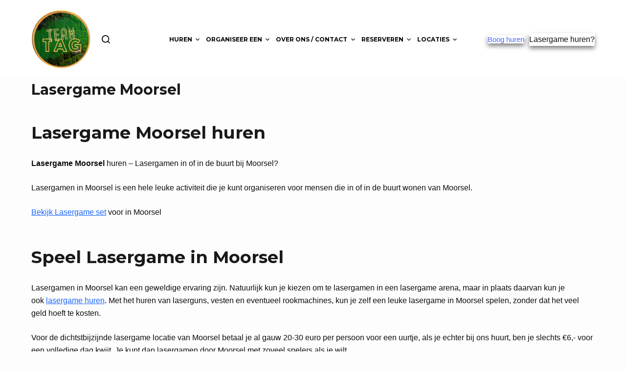

--- FILE ---
content_type: text/html; charset=UTF-8
request_url: https://teamtag.nl/lasergame-moorsel/
body_size: 27765
content:
<!doctype html>
<html lang="nl-NL" prefix="og: https://ogp.me/ns#">
<head>
	
	<meta charset="UTF-8">
	<meta name="viewport" content="width=device-width, initial-scale=1, maximum-scale=5, viewport-fit=cover">
	<link rel="profile" href="https://gmpg.org/xfn/11">

		<style>img:is([sizes="auto" i], [sizes^="auto," i]) { contain-intrinsic-size: 3000px 1500px }</style>
	<!-- Google tag (gtag.js) toestemmingsmodus dataLayer toegevoegd door Site Kit -->
<script id="google_gtagjs-js-consent-mode-data-layer">
window.dataLayer = window.dataLayer || [];function gtag(){dataLayer.push(arguments);}
gtag('consent', 'default', {"ad_personalization":"denied","ad_storage":"denied","ad_user_data":"denied","analytics_storage":"denied","functionality_storage":"denied","security_storage":"denied","personalization_storage":"denied","region":["AT","BE","BG","CH","CY","CZ","DE","DK","EE","ES","FI","FR","GB","GR","HR","HU","IE","IS","IT","LI","LT","LU","LV","MT","NL","NO","PL","PT","RO","SE","SI","SK"],"wait_for_update":500});
window._googlesitekitConsentCategoryMap = {"statistics":["analytics_storage"],"marketing":["ad_storage","ad_user_data","ad_personalization"],"functional":["functionality_storage","security_storage"],"preferences":["personalization_storage"]};
window._googlesitekitConsents = {"ad_personalization":"denied","ad_storage":"denied","ad_user_data":"denied","analytics_storage":"denied","functionality_storage":"denied","security_storage":"denied","personalization_storage":"denied","region":["AT","BE","BG","CH","CY","CZ","DE","DK","EE","ES","FI","FR","GB","GR","HR","HU","IE","IS","IT","LI","LT","LU","LV","MT","NL","NO","PL","PT","RO","SE","SI","SK"],"wait_for_update":500};
</script>
<!-- Einde Google tag (gtag.js) toestemmingsmodus dataLayer toegevoegd door Site Kit -->

<!-- Search Engine Optimization door Rank Math - https://rankmath.com/ -->
<title>Lasergame Moorsel huren: €6,-✔️Goedkoopste! Teamtag</title>
<link data-rocket-preload as="style" href="https://fonts.googleapis.com/css2?family=Aldrich:wght@400&#038;family=Montserrat:wght@500;700&#038;display=swap" rel="preload">
<link href="https://fonts.googleapis.com/css2?family=Aldrich:wght@400&#038;family=Montserrat:wght@500;700&#038;display=swap" media="print" onload="this.media=&#039;all&#039;" rel="stylesheet">
<noscript><link rel="stylesheet" href="https://fonts.googleapis.com/css2?family=Aldrich:wght@400&#038;family=Montserrat:wght@500;700&#038;display=swap"></noscript>
<meta name="description" content="Lasergame Moorsel huren voor €6 per dag! Huur grote professionele Anti-cheat laserguns met en zonder vest.✔️Goedkoop ✔️Thuis bezorgd"/>
<meta name="robots" content="follow, index, max-snippet:-1, max-video-preview:-1, max-image-preview:large"/>
<link rel="canonical" href="https://teamtag.nl/lasergame-moorsel/" />
<meta property="og:locale" content="nl_NL" />
<meta property="og:type" content="article" />
<meta property="og:title" content="Lasergame Moorsel huren: €6,-✔️Goedkoopste! Teamtag" />
<meta property="og:description" content="Lasergame Moorsel huren voor €6 per dag! Huur grote professionele Anti-cheat laserguns met en zonder vest.✔️Goedkoop ✔️Thuis bezorgd" />
<meta property="og:url" content="https://teamtag.nl/lasergame-moorsel/" />
<meta property="og:site_name" content="Teamtag" />
<meta property="og:updated_time" content="2023-03-06T16:47:36+01:00" />
<meta property="article:published_time" content="2023-03-06T16:47:35+01:00" />
<meta property="article:modified_time" content="2023-03-06T16:47:36+01:00" />
<meta name="twitter:card" content="summary_large_image" />
<meta name="twitter:title" content="Lasergame Moorsel huren: €6,-✔️Goedkoopste! Teamtag" />
<meta name="twitter:description" content="Lasergame Moorsel huren voor €6 per dag! Huur grote professionele Anti-cheat laserguns met en zonder vest.✔️Goedkoop ✔️Thuis bezorgd" />
<meta name="twitter:label1" content="Tijd om te lezen" />
<meta name="twitter:data1" content="3 minuten" />
<script type="application/ld+json" class="rank-math-schema">{"@context":"https://schema.org","@graph":[{"@type":"Organization","@id":"https://teamtag.nl/#organization","name":"Teamtag","url":"https://teamtag.nl","logo":{"@type":"ImageObject","@id":"https://teamtag.nl/#logo","url":"http://teamtag.nl/wp-content/uploads/2023/01/[base64].png","contentUrl":"http://teamtag.nl/wp-content/uploads/2023/01/[base64].png","caption":"Teamtag","inLanguage":"nl-NL","width":"300","height":"299"}},{"@type":"WebSite","@id":"https://teamtag.nl/#website","url":"https://teamtag.nl","name":"Teamtag","publisher":{"@id":"https://teamtag.nl/#organization"},"inLanguage":"nl-NL"},{"@type":"WebPage","@id":"https://teamtag.nl/lasergame-moorsel/#webpage","url":"https://teamtag.nl/lasergame-moorsel/","name":"Lasergame Moorsel huren: \u20ac6,-\u2714\ufe0fGoedkoopste! Teamtag","datePublished":"2023-03-06T16:47:35+01:00","dateModified":"2023-03-06T16:47:36+01:00","isPartOf":{"@id":"https://teamtag.nl/#website"},"inLanguage":"nl-NL"},{"@type":"Person","@id":"https://teamtag.nl/author/teamtagnlgmail-com/","name":"Teamtag Webmaster","url":"https://teamtag.nl/author/teamtagnlgmail-com/","image":{"@type":"ImageObject","@id":"https://secure.gravatar.com/avatar/8aa4559ce94c08efdcb9f50978cdcf500b6605e86556a729ed9a24f3c7771369?s=96&amp;d=mm&amp;r=g","url":"https://secure.gravatar.com/avatar/8aa4559ce94c08efdcb9f50978cdcf500b6605e86556a729ed9a24f3c7771369?s=96&amp;d=mm&amp;r=g","caption":"Teamtag Webmaster","inLanguage":"nl-NL"},"sameAs":["http://teamtag.nl"],"worksFor":{"@id":"https://teamtag.nl/#organization"}},{"@type":"Article","headline":"Lasergame Moorsel huren: \u20ac6,-\u2714\ufe0fGoedkoopste! Teamtag","keywords":"Lasergame Moorsel","datePublished":"2023-03-06T16:47:35+01:00","dateModified":"2023-03-06T16:47:36+01:00","author":{"@id":"https://teamtag.nl/author/teamtagnlgmail-com/","name":"Teamtag Webmaster"},"publisher":{"@id":"https://teamtag.nl/#organization"},"description":"Lasergame Moorsel huren voor \u20ac6 per dag! Huur grote professionele Anti-cheat laserguns met en zonder vest.\u2714\ufe0fGoedkoop \u2714\ufe0fThuis bezorgd","name":"Lasergame Moorsel huren: \u20ac6,-\u2714\ufe0fGoedkoopste! Teamtag","@id":"https://teamtag.nl/lasergame-moorsel/#richSnippet","isPartOf":{"@id":"https://teamtag.nl/lasergame-moorsel/#webpage"},"inLanguage":"nl-NL","mainEntityOfPage":{"@id":"https://teamtag.nl/lasergame-moorsel/#webpage"}}]}</script>
<!-- /Rank Math WordPress SEO plugin -->

<link rel='dns-prefetch' href='//www.googletagmanager.com' />
<link rel='dns-prefetch' href='//fonts.googleapis.com' />
<link href='https://fonts.gstatic.com' crossorigin rel='preconnect' />
<link rel="alternate" type="application/rss+xml" title="Teamtag &raquo; feed" href="https://teamtag.nl/feed/" />
<link rel="alternate" type="application/rss+xml" title="Teamtag &raquo; reacties feed" href="https://teamtag.nl/comments/feed/" />
<link rel='stylesheet' id='mollie-applepaydirect-css' href='https://teamtag.nl/wp-content/plugins/mollie-payments-for-woocommerce/public/css/mollie-applepaydirect.min.css?ver=1761919767' media='screen' />
<link rel='stylesheet' id='wp-block-library-css' href='https://teamtag.nl/wp-includes/css/dist/block-library/style.min.css?ver=6.8.3' media='all' />
<link data-minify="1" rel='stylesheet' id='ideabox-star-rating-block-css' href='https://teamtag.nl/wp-content/cache/min/1/wp-content/plugins/star-rating-block/build/style-index.css?ver=1768834369' media='all' />
<link data-minify="1" rel='stylesheet' id='jet-engine-frontend-css' href='https://teamtag.nl/wp-content/cache/min/1/wp-content/plugins/jet-engine/assets/css/frontend.css?ver=1768834369' media='all' />
<style id='global-styles-inline-css'>
:root{--wp--preset--aspect-ratio--square: 1;--wp--preset--aspect-ratio--4-3: 4/3;--wp--preset--aspect-ratio--3-4: 3/4;--wp--preset--aspect-ratio--3-2: 3/2;--wp--preset--aspect-ratio--2-3: 2/3;--wp--preset--aspect-ratio--16-9: 16/9;--wp--preset--aspect-ratio--9-16: 9/16;--wp--preset--color--black: #000000;--wp--preset--color--cyan-bluish-gray: #abb8c3;--wp--preset--color--white: #ffffff;--wp--preset--color--pale-pink: #f78da7;--wp--preset--color--vivid-red: #cf2e2e;--wp--preset--color--luminous-vivid-orange: #ff6900;--wp--preset--color--luminous-vivid-amber: #fcb900;--wp--preset--color--light-green-cyan: #7bdcb5;--wp--preset--color--vivid-green-cyan: #00d084;--wp--preset--color--pale-cyan-blue: #8ed1fc;--wp--preset--color--vivid-cyan-blue: #0693e3;--wp--preset--color--vivid-purple: #9b51e0;--wp--preset--color--palette-color-1: var(--paletteColor1, #26ba26);--wp--preset--color--palette-color-2: var(--paletteColor2, #25ae25);--wp--preset--color--palette-color-3: var(--paletteColor3, #415161);--wp--preset--color--palette-color-4: var(--paletteColor4, #2c3e50);--wp--preset--color--palette-color-5: var(--paletteColor5, #E2E7ED);--wp--preset--color--palette-color-6: var(--paletteColor6, #edeff2);--wp--preset--color--palette-color-7: var(--paletteColor7, #f8f9fb);--wp--preset--color--palette-color-8: var(--paletteColor8, #ffffff);--wp--preset--gradient--vivid-cyan-blue-to-vivid-purple: linear-gradient(135deg,rgba(6,147,227,1) 0%,rgb(155,81,224) 100%);--wp--preset--gradient--light-green-cyan-to-vivid-green-cyan: linear-gradient(135deg,rgb(122,220,180) 0%,rgb(0,208,130) 100%);--wp--preset--gradient--luminous-vivid-amber-to-luminous-vivid-orange: linear-gradient(135deg,rgba(252,185,0,1) 0%,rgba(255,105,0,1) 100%);--wp--preset--gradient--luminous-vivid-orange-to-vivid-red: linear-gradient(135deg,rgba(255,105,0,1) 0%,rgb(207,46,46) 100%);--wp--preset--gradient--very-light-gray-to-cyan-bluish-gray: linear-gradient(135deg,rgb(238,238,238) 0%,rgb(169,184,195) 100%);--wp--preset--gradient--cool-to-warm-spectrum: linear-gradient(135deg,rgb(74,234,220) 0%,rgb(151,120,209) 20%,rgb(207,42,186) 40%,rgb(238,44,130) 60%,rgb(251,105,98) 80%,rgb(254,248,76) 100%);--wp--preset--gradient--blush-light-purple: linear-gradient(135deg,rgb(255,206,236) 0%,rgb(152,150,240) 100%);--wp--preset--gradient--blush-bordeaux: linear-gradient(135deg,rgb(254,205,165) 0%,rgb(254,45,45) 50%,rgb(107,0,62) 100%);--wp--preset--gradient--luminous-dusk: linear-gradient(135deg,rgb(255,203,112) 0%,rgb(199,81,192) 50%,rgb(65,88,208) 100%);--wp--preset--gradient--pale-ocean: linear-gradient(135deg,rgb(255,245,203) 0%,rgb(182,227,212) 50%,rgb(51,167,181) 100%);--wp--preset--gradient--electric-grass: linear-gradient(135deg,rgb(202,248,128) 0%,rgb(113,206,126) 100%);--wp--preset--gradient--midnight: linear-gradient(135deg,rgb(2,3,129) 0%,rgb(40,116,252) 100%);--wp--preset--gradient--juicy-peach: linear-gradient(to right, #ffecd2 0%, #fcb69f 100%);--wp--preset--gradient--young-passion: linear-gradient(to right, #ff8177 0%, #ff867a 0%, #ff8c7f 21%, #f99185 52%, #cf556c 78%, #b12a5b 100%);--wp--preset--gradient--true-sunset: linear-gradient(to right, #fa709a 0%, #fee140 100%);--wp--preset--gradient--morpheus-den: linear-gradient(to top, #30cfd0 0%, #330867 100%);--wp--preset--gradient--plum-plate: linear-gradient(135deg, #667eea 0%, #764ba2 100%);--wp--preset--gradient--aqua-splash: linear-gradient(15deg, #13547a 0%, #80d0c7 100%);--wp--preset--gradient--love-kiss: linear-gradient(to top, #ff0844 0%, #ffb199 100%);--wp--preset--gradient--new-retrowave: linear-gradient(to top, #3b41c5 0%, #a981bb 49%, #ffc8a9 100%);--wp--preset--gradient--plum-bath: linear-gradient(to top, #cc208e 0%, #6713d2 100%);--wp--preset--gradient--high-flight: linear-gradient(to right, #0acffe 0%, #495aff 100%);--wp--preset--gradient--teen-party: linear-gradient(-225deg, #FF057C 0%, #8D0B93 50%, #321575 100%);--wp--preset--gradient--fabled-sunset: linear-gradient(-225deg, #231557 0%, #44107A 29%, #FF1361 67%, #FFF800 100%);--wp--preset--gradient--arielle-smile: radial-gradient(circle 248px at center, #16d9e3 0%, #30c7ec 47%, #46aef7 100%);--wp--preset--gradient--itmeo-branding: linear-gradient(180deg, #2af598 0%, #009efd 100%);--wp--preset--gradient--deep-blue: linear-gradient(to right, #6a11cb 0%, #2575fc 100%);--wp--preset--gradient--strong-bliss: linear-gradient(to right, #f78ca0 0%, #f9748f 19%, #fd868c 60%, #fe9a8b 100%);--wp--preset--gradient--sweet-period: linear-gradient(to top, #3f51b1 0%, #5a55ae 13%, #7b5fac 25%, #8f6aae 38%, #a86aa4 50%, #cc6b8e 62%, #f18271 75%, #f3a469 87%, #f7c978 100%);--wp--preset--gradient--purple-division: linear-gradient(to top, #7028e4 0%, #e5b2ca 100%);--wp--preset--gradient--cold-evening: linear-gradient(to top, #0c3483 0%, #a2b6df 100%, #6b8cce 100%, #a2b6df 100%);--wp--preset--gradient--mountain-rock: linear-gradient(to right, #868f96 0%, #596164 100%);--wp--preset--gradient--desert-hump: linear-gradient(to top, #c79081 0%, #dfa579 100%);--wp--preset--gradient--ethernal-constance: linear-gradient(to top, #09203f 0%, #537895 100%);--wp--preset--gradient--happy-memories: linear-gradient(-60deg, #ff5858 0%, #f09819 100%);--wp--preset--gradient--grown-early: linear-gradient(to top, #0ba360 0%, #3cba92 100%);--wp--preset--gradient--morning-salad: linear-gradient(-225deg, #B7F8DB 0%, #50A7C2 100%);--wp--preset--gradient--night-call: linear-gradient(-225deg, #AC32E4 0%, #7918F2 48%, #4801FF 100%);--wp--preset--gradient--mind-crawl: linear-gradient(-225deg, #473B7B 0%, #3584A7 51%, #30D2BE 100%);--wp--preset--gradient--angel-care: linear-gradient(-225deg, #FFE29F 0%, #FFA99F 48%, #FF719A 100%);--wp--preset--gradient--juicy-cake: linear-gradient(to top, #e14fad 0%, #f9d423 100%);--wp--preset--gradient--rich-metal: linear-gradient(to right, #d7d2cc 0%, #304352 100%);--wp--preset--gradient--mole-hall: linear-gradient(-20deg, #616161 0%, #9bc5c3 100%);--wp--preset--gradient--cloudy-knoxville: linear-gradient(120deg, #fdfbfb 0%, #ebedee 100%);--wp--preset--gradient--soft-grass: linear-gradient(to top, #c1dfc4 0%, #deecdd 100%);--wp--preset--gradient--saint-petersburg: linear-gradient(135deg, #f5f7fa 0%, #c3cfe2 100%);--wp--preset--gradient--everlasting-sky: linear-gradient(135deg, #fdfcfb 0%, #e2d1c3 100%);--wp--preset--gradient--kind-steel: linear-gradient(-20deg, #e9defa 0%, #fbfcdb 100%);--wp--preset--gradient--over-sun: linear-gradient(60deg, #abecd6 0%, #fbed96 100%);--wp--preset--gradient--premium-white: linear-gradient(to top, #d5d4d0 0%, #d5d4d0 1%, #eeeeec 31%, #efeeec 75%, #e9e9e7 100%);--wp--preset--gradient--clean-mirror: linear-gradient(45deg, #93a5cf 0%, #e4efe9 100%);--wp--preset--gradient--wild-apple: linear-gradient(to top, #d299c2 0%, #fef9d7 100%);--wp--preset--gradient--snow-again: linear-gradient(to top, #e6e9f0 0%, #eef1f5 100%);--wp--preset--gradient--confident-cloud: linear-gradient(to top, #dad4ec 0%, #dad4ec 1%, #f3e7e9 100%);--wp--preset--gradient--glass-water: linear-gradient(to top, #dfe9f3 0%, white 100%);--wp--preset--gradient--perfect-white: linear-gradient(-225deg, #E3FDF5 0%, #FFE6FA 100%);--wp--preset--font-size--small: 13px;--wp--preset--font-size--medium: 20px;--wp--preset--font-size--large: 36px;--wp--preset--font-size--x-large: 42px;--wp--preset--spacing--20: 0.44rem;--wp--preset--spacing--30: 0.67rem;--wp--preset--spacing--40: 1rem;--wp--preset--spacing--50: 1.5rem;--wp--preset--spacing--60: 2.25rem;--wp--preset--spacing--70: 3.38rem;--wp--preset--spacing--80: 5.06rem;--wp--preset--shadow--natural: 6px 6px 9px rgba(0, 0, 0, 0.2);--wp--preset--shadow--deep: 12px 12px 50px rgba(0, 0, 0, 0.4);--wp--preset--shadow--sharp: 6px 6px 0px rgba(0, 0, 0, 0.2);--wp--preset--shadow--outlined: 6px 6px 0px -3px rgba(255, 255, 255, 1), 6px 6px rgba(0, 0, 0, 1);--wp--preset--shadow--crisp: 6px 6px 0px rgba(0, 0, 0, 1);}:root { --wp--style--global--content-size: var(--block-max-width);--wp--style--global--wide-size: var(--block-wide-max-width); }:where(body) { margin: 0; }.wp-site-blocks > .alignleft { float: left; margin-right: 2em; }.wp-site-blocks > .alignright { float: right; margin-left: 2em; }.wp-site-blocks > .aligncenter { justify-content: center; margin-left: auto; margin-right: auto; }:where(.wp-site-blocks) > * { margin-block-start: var(--content-spacing); margin-block-end: 0; }:where(.wp-site-blocks) > :first-child { margin-block-start: 0; }:where(.wp-site-blocks) > :last-child { margin-block-end: 0; }:root { --wp--style--block-gap: var(--content-spacing); }:root :where(.is-layout-flow) > :first-child{margin-block-start: 0;}:root :where(.is-layout-flow) > :last-child{margin-block-end: 0;}:root :where(.is-layout-flow) > *{margin-block-start: var(--content-spacing);margin-block-end: 0;}:root :where(.is-layout-constrained) > :first-child{margin-block-start: 0;}:root :where(.is-layout-constrained) > :last-child{margin-block-end: 0;}:root :where(.is-layout-constrained) > *{margin-block-start: var(--content-spacing);margin-block-end: 0;}:root :where(.is-layout-flex){gap: var(--content-spacing);}:root :where(.is-layout-grid){gap: var(--content-spacing);}.is-layout-flow > .alignleft{float: left;margin-inline-start: 0;margin-inline-end: 2em;}.is-layout-flow > .alignright{float: right;margin-inline-start: 2em;margin-inline-end: 0;}.is-layout-flow > .aligncenter{margin-left: auto !important;margin-right: auto !important;}.is-layout-constrained > .alignleft{float: left;margin-inline-start: 0;margin-inline-end: 2em;}.is-layout-constrained > .alignright{float: right;margin-inline-start: 2em;margin-inline-end: 0;}.is-layout-constrained > .aligncenter{margin-left: auto !important;margin-right: auto !important;}.is-layout-constrained > :where(:not(.alignleft):not(.alignright):not(.alignfull)){max-width: var(--wp--style--global--content-size);margin-left: auto !important;margin-right: auto !important;}.is-layout-constrained > .alignwide{max-width: var(--wp--style--global--wide-size);}body .is-layout-flex{display: flex;}.is-layout-flex{flex-wrap: wrap;align-items: center;}.is-layout-flex > :is(*, div){margin: 0;}body .is-layout-grid{display: grid;}.is-layout-grid > :is(*, div){margin: 0;}body{padding-top: 0px;padding-right: 0px;padding-bottom: 0px;padding-left: 0px;}.has-black-color{color: var(--wp--preset--color--black) !important;}.has-cyan-bluish-gray-color{color: var(--wp--preset--color--cyan-bluish-gray) !important;}.has-white-color{color: var(--wp--preset--color--white) !important;}.has-pale-pink-color{color: var(--wp--preset--color--pale-pink) !important;}.has-vivid-red-color{color: var(--wp--preset--color--vivid-red) !important;}.has-luminous-vivid-orange-color{color: var(--wp--preset--color--luminous-vivid-orange) !important;}.has-luminous-vivid-amber-color{color: var(--wp--preset--color--luminous-vivid-amber) !important;}.has-light-green-cyan-color{color: var(--wp--preset--color--light-green-cyan) !important;}.has-vivid-green-cyan-color{color: var(--wp--preset--color--vivid-green-cyan) !important;}.has-pale-cyan-blue-color{color: var(--wp--preset--color--pale-cyan-blue) !important;}.has-vivid-cyan-blue-color{color: var(--wp--preset--color--vivid-cyan-blue) !important;}.has-vivid-purple-color{color: var(--wp--preset--color--vivid-purple) !important;}.has-palette-color-1-color{color: var(--wp--preset--color--palette-color-1) !important;}.has-palette-color-2-color{color: var(--wp--preset--color--palette-color-2) !important;}.has-palette-color-3-color{color: var(--wp--preset--color--palette-color-3) !important;}.has-palette-color-4-color{color: var(--wp--preset--color--palette-color-4) !important;}.has-palette-color-5-color{color: var(--wp--preset--color--palette-color-5) !important;}.has-palette-color-6-color{color: var(--wp--preset--color--palette-color-6) !important;}.has-palette-color-7-color{color: var(--wp--preset--color--palette-color-7) !important;}.has-palette-color-8-color{color: var(--wp--preset--color--palette-color-8) !important;}.has-black-background-color{background-color: var(--wp--preset--color--black) !important;}.has-cyan-bluish-gray-background-color{background-color: var(--wp--preset--color--cyan-bluish-gray) !important;}.has-white-background-color{background-color: var(--wp--preset--color--white) !important;}.has-pale-pink-background-color{background-color: var(--wp--preset--color--pale-pink) !important;}.has-vivid-red-background-color{background-color: var(--wp--preset--color--vivid-red) !important;}.has-luminous-vivid-orange-background-color{background-color: var(--wp--preset--color--luminous-vivid-orange) !important;}.has-luminous-vivid-amber-background-color{background-color: var(--wp--preset--color--luminous-vivid-amber) !important;}.has-light-green-cyan-background-color{background-color: var(--wp--preset--color--light-green-cyan) !important;}.has-vivid-green-cyan-background-color{background-color: var(--wp--preset--color--vivid-green-cyan) !important;}.has-pale-cyan-blue-background-color{background-color: var(--wp--preset--color--pale-cyan-blue) !important;}.has-vivid-cyan-blue-background-color{background-color: var(--wp--preset--color--vivid-cyan-blue) !important;}.has-vivid-purple-background-color{background-color: var(--wp--preset--color--vivid-purple) !important;}.has-palette-color-1-background-color{background-color: var(--wp--preset--color--palette-color-1) !important;}.has-palette-color-2-background-color{background-color: var(--wp--preset--color--palette-color-2) !important;}.has-palette-color-3-background-color{background-color: var(--wp--preset--color--palette-color-3) !important;}.has-palette-color-4-background-color{background-color: var(--wp--preset--color--palette-color-4) !important;}.has-palette-color-5-background-color{background-color: var(--wp--preset--color--palette-color-5) !important;}.has-palette-color-6-background-color{background-color: var(--wp--preset--color--palette-color-6) !important;}.has-palette-color-7-background-color{background-color: var(--wp--preset--color--palette-color-7) !important;}.has-palette-color-8-background-color{background-color: var(--wp--preset--color--palette-color-8) !important;}.has-black-border-color{border-color: var(--wp--preset--color--black) !important;}.has-cyan-bluish-gray-border-color{border-color: var(--wp--preset--color--cyan-bluish-gray) !important;}.has-white-border-color{border-color: var(--wp--preset--color--white) !important;}.has-pale-pink-border-color{border-color: var(--wp--preset--color--pale-pink) !important;}.has-vivid-red-border-color{border-color: var(--wp--preset--color--vivid-red) !important;}.has-luminous-vivid-orange-border-color{border-color: var(--wp--preset--color--luminous-vivid-orange) !important;}.has-luminous-vivid-amber-border-color{border-color: var(--wp--preset--color--luminous-vivid-amber) !important;}.has-light-green-cyan-border-color{border-color: var(--wp--preset--color--light-green-cyan) !important;}.has-vivid-green-cyan-border-color{border-color: var(--wp--preset--color--vivid-green-cyan) !important;}.has-pale-cyan-blue-border-color{border-color: var(--wp--preset--color--pale-cyan-blue) !important;}.has-vivid-cyan-blue-border-color{border-color: var(--wp--preset--color--vivid-cyan-blue) !important;}.has-vivid-purple-border-color{border-color: var(--wp--preset--color--vivid-purple) !important;}.has-palette-color-1-border-color{border-color: var(--wp--preset--color--palette-color-1) !important;}.has-palette-color-2-border-color{border-color: var(--wp--preset--color--palette-color-2) !important;}.has-palette-color-3-border-color{border-color: var(--wp--preset--color--palette-color-3) !important;}.has-palette-color-4-border-color{border-color: var(--wp--preset--color--palette-color-4) !important;}.has-palette-color-5-border-color{border-color: var(--wp--preset--color--palette-color-5) !important;}.has-palette-color-6-border-color{border-color: var(--wp--preset--color--palette-color-6) !important;}.has-palette-color-7-border-color{border-color: var(--wp--preset--color--palette-color-7) !important;}.has-palette-color-8-border-color{border-color: var(--wp--preset--color--palette-color-8) !important;}.has-vivid-cyan-blue-to-vivid-purple-gradient-background{background: var(--wp--preset--gradient--vivid-cyan-blue-to-vivid-purple) !important;}.has-light-green-cyan-to-vivid-green-cyan-gradient-background{background: var(--wp--preset--gradient--light-green-cyan-to-vivid-green-cyan) !important;}.has-luminous-vivid-amber-to-luminous-vivid-orange-gradient-background{background: var(--wp--preset--gradient--luminous-vivid-amber-to-luminous-vivid-orange) !important;}.has-luminous-vivid-orange-to-vivid-red-gradient-background{background: var(--wp--preset--gradient--luminous-vivid-orange-to-vivid-red) !important;}.has-very-light-gray-to-cyan-bluish-gray-gradient-background{background: var(--wp--preset--gradient--very-light-gray-to-cyan-bluish-gray) !important;}.has-cool-to-warm-spectrum-gradient-background{background: var(--wp--preset--gradient--cool-to-warm-spectrum) !important;}.has-blush-light-purple-gradient-background{background: var(--wp--preset--gradient--blush-light-purple) !important;}.has-blush-bordeaux-gradient-background{background: var(--wp--preset--gradient--blush-bordeaux) !important;}.has-luminous-dusk-gradient-background{background: var(--wp--preset--gradient--luminous-dusk) !important;}.has-pale-ocean-gradient-background{background: var(--wp--preset--gradient--pale-ocean) !important;}.has-electric-grass-gradient-background{background: var(--wp--preset--gradient--electric-grass) !important;}.has-midnight-gradient-background{background: var(--wp--preset--gradient--midnight) !important;}.has-juicy-peach-gradient-background{background: var(--wp--preset--gradient--juicy-peach) !important;}.has-young-passion-gradient-background{background: var(--wp--preset--gradient--young-passion) !important;}.has-true-sunset-gradient-background{background: var(--wp--preset--gradient--true-sunset) !important;}.has-morpheus-den-gradient-background{background: var(--wp--preset--gradient--morpheus-den) !important;}.has-plum-plate-gradient-background{background: var(--wp--preset--gradient--plum-plate) !important;}.has-aqua-splash-gradient-background{background: var(--wp--preset--gradient--aqua-splash) !important;}.has-love-kiss-gradient-background{background: var(--wp--preset--gradient--love-kiss) !important;}.has-new-retrowave-gradient-background{background: var(--wp--preset--gradient--new-retrowave) !important;}.has-plum-bath-gradient-background{background: var(--wp--preset--gradient--plum-bath) !important;}.has-high-flight-gradient-background{background: var(--wp--preset--gradient--high-flight) !important;}.has-teen-party-gradient-background{background: var(--wp--preset--gradient--teen-party) !important;}.has-fabled-sunset-gradient-background{background: var(--wp--preset--gradient--fabled-sunset) !important;}.has-arielle-smile-gradient-background{background: var(--wp--preset--gradient--arielle-smile) !important;}.has-itmeo-branding-gradient-background{background: var(--wp--preset--gradient--itmeo-branding) !important;}.has-deep-blue-gradient-background{background: var(--wp--preset--gradient--deep-blue) !important;}.has-strong-bliss-gradient-background{background: var(--wp--preset--gradient--strong-bliss) !important;}.has-sweet-period-gradient-background{background: var(--wp--preset--gradient--sweet-period) !important;}.has-purple-division-gradient-background{background: var(--wp--preset--gradient--purple-division) !important;}.has-cold-evening-gradient-background{background: var(--wp--preset--gradient--cold-evening) !important;}.has-mountain-rock-gradient-background{background: var(--wp--preset--gradient--mountain-rock) !important;}.has-desert-hump-gradient-background{background: var(--wp--preset--gradient--desert-hump) !important;}.has-ethernal-constance-gradient-background{background: var(--wp--preset--gradient--ethernal-constance) !important;}.has-happy-memories-gradient-background{background: var(--wp--preset--gradient--happy-memories) !important;}.has-grown-early-gradient-background{background: var(--wp--preset--gradient--grown-early) !important;}.has-morning-salad-gradient-background{background: var(--wp--preset--gradient--morning-salad) !important;}.has-night-call-gradient-background{background: var(--wp--preset--gradient--night-call) !important;}.has-mind-crawl-gradient-background{background: var(--wp--preset--gradient--mind-crawl) !important;}.has-angel-care-gradient-background{background: var(--wp--preset--gradient--angel-care) !important;}.has-juicy-cake-gradient-background{background: var(--wp--preset--gradient--juicy-cake) !important;}.has-rich-metal-gradient-background{background: var(--wp--preset--gradient--rich-metal) !important;}.has-mole-hall-gradient-background{background: var(--wp--preset--gradient--mole-hall) !important;}.has-cloudy-knoxville-gradient-background{background: var(--wp--preset--gradient--cloudy-knoxville) !important;}.has-soft-grass-gradient-background{background: var(--wp--preset--gradient--soft-grass) !important;}.has-saint-petersburg-gradient-background{background: var(--wp--preset--gradient--saint-petersburg) !important;}.has-everlasting-sky-gradient-background{background: var(--wp--preset--gradient--everlasting-sky) !important;}.has-kind-steel-gradient-background{background: var(--wp--preset--gradient--kind-steel) !important;}.has-over-sun-gradient-background{background: var(--wp--preset--gradient--over-sun) !important;}.has-premium-white-gradient-background{background: var(--wp--preset--gradient--premium-white) !important;}.has-clean-mirror-gradient-background{background: var(--wp--preset--gradient--clean-mirror) !important;}.has-wild-apple-gradient-background{background: var(--wp--preset--gradient--wild-apple) !important;}.has-snow-again-gradient-background{background: var(--wp--preset--gradient--snow-again) !important;}.has-confident-cloud-gradient-background{background: var(--wp--preset--gradient--confident-cloud) !important;}.has-glass-water-gradient-background{background: var(--wp--preset--gradient--glass-water) !important;}.has-perfect-white-gradient-background{background: var(--wp--preset--gradient--perfect-white) !important;}.has-small-font-size{font-size: var(--wp--preset--font-size--small) !important;}.has-medium-font-size{font-size: var(--wp--preset--font-size--medium) !important;}.has-large-font-size{font-size: var(--wp--preset--font-size--large) !important;}.has-x-large-font-size{font-size: var(--wp--preset--font-size--x-large) !important;}
:root :where(.wp-block-pullquote){font-size: 1.5em;line-height: 1.6;}
</style>
<style id='woocommerce-inline-inline-css'>
.woocommerce form .form-row .required { visibility: visible; }
</style>
<link data-minify="1" rel='stylesheet' id='brands-styles-css' href='https://teamtag.nl/wp-content/cache/min/1/wp-content/plugins/woocommerce/assets/css/brands.css?ver=1768834369' media='all' />
<link data-minify="1" rel='stylesheet' id='ct-woocommerce-styles-css' href='https://teamtag.nl/wp-content/cache/min/1/wp-content/themes/blocksy/static/bundle/woocommerce.min.css?ver=1768834369' media='all' />
<link data-minify="1" rel='stylesheet' id='ct-main-styles-css' href='https://teamtag.nl/wp-content/cache/min/1/wp-content/themes/blocksy/static/bundle/main.min.css?ver=1768834369' media='all' />
<link rel='stylesheet' id='ct-admin-frontend-styles-css' href='https://teamtag.nl/wp-content/themes/blocksy/static/bundle/admin-frontend.min.css?ver=1.8.84-beta3' media='all' />
<link rel='stylesheet' id='ct-elementor-styles-css' href='https://teamtag.nl/wp-content/themes/blocksy/static/bundle/elementor-frontend.min.css?ver=1.8.84-beta3' media='all' />
<link rel='stylesheet' id='ct-flexy-styles-css' href='https://teamtag.nl/wp-content/themes/blocksy/static/bundle/flexy.min.css?ver=1.8.84-beta3' media='all' />
<link rel='stylesheet' id='chld_thm_cfg_child-css' href='https://teamtag.nl/wp-content/themes/blocksy-child/style.css?ver=1.8.57.1674660319' media='all' />
<link rel='stylesheet' id='jet-theme-core-frontend-styles-css' href='https://teamtag.nl/wp-content/plugins/jet-theme-core/assets/css/frontend.css?ver=2.0.7' media='all' />

<link rel='stylesheet' id='ct-page-title-styles-css' href='https://teamtag.nl/wp-content/themes/blocksy/static/bundle/page-title.min.css?ver=1.8.84-beta3' media='all' />
<script src="https://teamtag.nl/wp-includes/js/jquery/jquery.min.js?ver=3.7.1" id="jquery-core-js"></script>
<script src="https://teamtag.nl/wp-includes/js/jquery/jquery-migrate.min.js?ver=3.4.1" id="jquery-migrate-js"></script>
<script src="https://teamtag.nl/wp-content/plugins/woocommerce/assets/js/jquery-blockui/jquery.blockUI.min.js?ver=2.7.0-wc.10.3.7" id="wc-jquery-blockui-js" data-wp-strategy="defer"></script>
<script id="wc-add-to-cart-js-extra">
var wc_add_to_cart_params = {"ajax_url":"\/wp-admin\/admin-ajax.php","wc_ajax_url":"\/?wc-ajax=%%endpoint%%","i18n_view_cart":"Bekijk winkelwagen","cart_url":"https:\/\/teamtag.nl\/?page_id=163","is_cart":"","cart_redirect_after_add":"no"};
</script>
<script src="https://teamtag.nl/wp-content/plugins/woocommerce/assets/js/frontend/add-to-cart.min.js?ver=10.3.7" id="wc-add-to-cart-js" defer data-wp-strategy="defer"></script>
<script src="https://teamtag.nl/wp-content/plugins/woocommerce/assets/js/js-cookie/js.cookie.min.js?ver=2.1.4-wc.10.3.7" id="wc-js-cookie-js" data-wp-strategy="defer"></script>

<!-- Google tag (gtag.js) snippet toegevoegd door Site Kit -->
<!-- Google Analytics snippet toegevoegd door Site Kit -->
<script src="https://www.googletagmanager.com/gtag/js?id=GT-WKGKF9DN" id="google_gtagjs-js" async></script>
<script id="google_gtagjs-js-after">
window.dataLayer = window.dataLayer || [];function gtag(){dataLayer.push(arguments);}
gtag("set","linker",{"domains":["teamtag.nl"]});
gtag("js", new Date());
gtag("set", "developer_id.dZTNiMT", true);
gtag("config", "GT-WKGKF9DN");
 window._googlesitekit = window._googlesitekit || {}; window._googlesitekit.throttledEvents = []; window._googlesitekit.gtagEvent = (name, data) => { var key = JSON.stringify( { name, data } ); if ( !! window._googlesitekit.throttledEvents[ key ] ) { return; } window._googlesitekit.throttledEvents[ key ] = true; setTimeout( () => { delete window._googlesitekit.throttledEvents[ key ]; }, 5 ); gtag( "event", name, { ...data, event_source: "site-kit" } ); };
</script>
<link rel="https://api.w.org/" href="https://teamtag.nl/wp-json/" /><link rel="alternate" title="JSON" type="application/json" href="https://teamtag.nl/wp-json/wp/v2/pages/17479" /><link rel="EditURI" type="application/rsd+xml" title="RSD" href="https://teamtag.nl/xmlrpc.php?rsd" />
<meta name="generator" content="WordPress 6.8.3" />
<link rel='shortlink' href='https://teamtag.nl/?p=17479' />
<link rel="alternate" title="oEmbed (JSON)" type="application/json+oembed" href="https://teamtag.nl/wp-json/oembed/1.0/embed?url=https%3A%2F%2Fteamtag.nl%2Flasergame-moorsel%2F" />
<link rel="alternate" title="oEmbed (XML)" type="text/xml+oembed" href="https://teamtag.nl/wp-json/oembed/1.0/embed?url=https%3A%2F%2Fteamtag.nl%2Flasergame-moorsel%2F&#038;format=xml" />
<meta name="generator" content="Site Kit by Google 1.164.0" /><meta name="generator" content="performance-lab 4.0.0; plugins: webp-uploads">
<meta name="generator" content="webp-uploads 2.6.0">
<meta name="ti-site-data" content="eyJyIjoiMTowITc6MCEzMDowIiwibyI6Imh0dHBzOlwvXC90ZWFtdGFnLm5sXC93cC1hZG1pblwvYWRtaW4tYWpheC5waHA/YWN0aW9uPXRpX29ubGluZV91c2Vyc19nb29nbGUmYW1wO3A9JTJGbGFzZXJnYW1lLW1vb3JzZWwlMkYmYW1wO193cG5vbmNlPWZlZDVlOTYyM2EifQ==" />
<script>



    jQuery( document ).on( 'jet-booking/init', () => {

        window.jetBookingState.filters.add( "jet-booking/input/config", setTodayAsBooked );
        window.jetBookingState.filters.add( "jet-booking/calendar/config", setTodayAsBooked );

			
			 			
		
        function setTodayAsBooked( config ) {			
			// For disabled Socialchaticon document.getElementById("qlwapp").style.display = "none";


document.getElementById("jet_abaf_field").onchange = function() {  
latenZien()
	
};	
	
		var cookies	= document.cookie
		.split(';')
		.map(cookie => cookie.split('='))
		.reduce((accumulator, [key, value]) =>
				({ ...accumulator, [key.trim()]: decodeURIComponent(value) }),
		{})
		


if (/#laserguns-huren/.test(window.location.href)) {
    document.getElementById("aantal-vesten").value = "Geen";
  }
if (/#lasergame-huren-met-rookmachine/.test(window.location.href)) {
    document.getElementById("rookmachine").value = 1;
  }
if (/#lasergame-pakket-6-guns/.test(window.location.href)) {
    document.getElementById("aantal-vesten").value = "Geen";
	document.getElementById("aantal_laserguns").value = 6;
  }
if (/#lasergame-pakket-8-guns/.test(window.location.href)) {
    document.getElementById("aantal-vesten").value = "Geen";
	document.getElementById("aantal_laserguns").value = 8;
  }
if (/#lasergame-pakket-10-guns/.test(window.location.href)) {
    document.getElementById("aantal-vesten").value = "Geen";
	document.getElementById("aantal_laserguns").value = 10;
  }
if (/#lasergame-pakket-12-guns/.test(window.location.href)) {
    document.getElementById("aantal-vesten").value = "Geen";
	document.getElementById("aantal_laserguns").value = 12;
  }
			
			if (/#lasergame-set-6-guns-en-vest/.test(window.location.href)) {
    document.getElementById("aantal-vesten").value = 6;
	document.getElementById("aantal_laserguns").value = 6;
  }
if (/#lasergame-set-8-guns-en-vest/.test(window.location.href)) {
    document.getElementById("aantal-vesten").value = 8;
	document.getElementById("aantal_laserguns").value = 8;
  }
if (/#lasergame-set-10-guns-en-vest/.test(window.location.href)) {
    document.getElementById("aantal-vesten").value = 10;
	document.getElementById("aantal_laserguns").value = 10;
  }
if (/#lasergame-set-12-guns-en-vest/.test(window.location.href)) {
    document.getElementById("aantal-vesten").value = 12;
	document.getElementById("aantal_laserguns").value = 12;
  }
			

if(cookies.bookMoreDays == "true" || cookies.bookMoreDays == "false"){
		document.getElementById("aantal_laserguns").value = cookies.aantalLaserguns;
		document.getElementById("aantal-vesten").value = cookies.aantalVesten;
		document.getElementById("rookmachine").value = cookies.aantalRookmachines;
	
}

					//TEST		
					//
					//
 
			
		if(cookies.AfhalenInGouda != "true"){
			
			document.getElementById('afhaalbestelling').checked = false;
			
			 
		} else{document.getElementById('afhaalbestelling').checked = true
			  
			  };
			
			
checkBox = document.getElementById('afhaalbestelling').addEventListener('click', event => {

	if(event.target.checked) {
		
document.cookie = "aantalLaserguns = " + document.getElementById("aantal_laserguns").value
document.cookie = "aantalVesten = " + document.getElementById("aantal-vesten").value
document.cookie = "aantalRookmachines = " + document.getElementById("rookmachine").value
		
		//hieronderistest
		    // Function to set a cookie
    function setCookie(name, value, days) {
        var expires = "";
        if (days) {
            var date = new Date();
            date.setTime(date.getTime() + (days * 24 * 60 * 60 * 1000));
            expires = "; expires=" + date.toUTCString();
        }
        document.cookie = name + "=" + (value || "")  + expires + "; path=/";
    }

    // Set the cookie 'HaalHetInGouda' to 'true'
    setCookie('HaalHetInGouda', 'true', 1); // Cookie expires in 1 day
		///hierboven istest

		document.cookie = "AfhalenInGouda = true";
		window.location.reload();	
}
	else{
		
document.cookie = "aantalLaserguns = " + document.getElementById("aantal_laserguns").value
document.cookie = "aantalVesten = " + document.getElementById("aantal-vesten").value
document.cookie = "aantalRookmachines = " + document.getElementById("rookmachine").value
		
			//hieronderistest
		    // Function to set a cookie
    function setCookie(name, value, days) {
        var expires = "";
        if (days) {
            var date = new Date();
            date.setTime(date.getTime() + (days * 24 * 60 * 60 * 1000));
            expires = "; expires=" + date.toUTCString();
        }
        document.cookie = name + "=" + (value || "")  + expires + "; path=/";
    }

    // Set the cookie 'HaalHetInGouda' to 'false'
    setCookie('HaalHetInGouda', 'false', 1); // Cookie expires in 1 day
		///hierboven istest


		document.cookie = "AfhalenInGouda = false";
		window.location.reload();
						  
						  }
})
//TOT HIER	


		
		
		if(cookies.bookMoreDays != "true"){
			config.singleDate = true;
			 
		} else{document.getElementById('takenBefore').checked = true
			  config.singleDate = false;};


			
			checkBox = document.getElementById('takenBefore').addEventListener('click', event => {
				

				
	if(event.target.checked) {
		document.cookie = "bookMoreDays = true";
	
document.cookie = "aantalLaserguns = " + document.getElementById("aantal_laserguns").value
document.cookie = "aantalVesten = " + document.getElementById("aantal-vesten").value
document.cookie = "aantalRookmachines = " + document.getElementById("rookmachine").value 
		
		window.location.reload();	
		
	} else{document.cookie = "bookMoreDays = false";

document.cookie = "aantalLaserguns = " + document.getElementById("aantal_laserguns").value
document.cookie = "aantalVesten = " + document.getElementById("aantal-vesten").value
document.cookie = "aantalRookmachines = " + document.getElementById("rookmachine").value 
		   
	window.location.reload();
		  }

			
			})			
			

			   
			
 	var texting = document.getElementById("texting");
  if (document.getElementById('takenBefore').checked == true) {
    texting.style.display = "block";
  } else {
     texting.style.display = "none";
  }			

	
										  
return config;  
			
} 
		

		

		
				function latenZien() {
var huurdatas = document.getElementById('jet_abaf_field').value;
var huurdatacontent
document.getElementById("huurdatacontent").innerHTML = huurdatas;
	
					
			
					
					
var scheidenVanCheckinEnCheckoutDatum = huurdatas;
const myArray2 = scheidenVanCheckinEnCheckoutDatum.split(" - ");					
					
var datumString = myArray2[0];
var datumParts = datumString.split("/");
					
	
					
// month is 0-based, that's why we need dataParts[1] - 1
var DatumObjectVoorCheckin = new Date(+datumParts[2], datumParts[1] - 1, +datumParts[0]);
var DagVoorDatumObjectVoorCheckin = new Date(DatumObjectVoorCheckin)
DagVoorDatumObjectVoorCheckin.setDate(DatumObjectVoorCheckin.getDate() - 1);

if(DagVoorDatumObjectVoorCheckin.getDay() == 0){DagVoorDatumObjectVoorCheckin.setDate(DatumObjectVoorCheckin.getDate() - 2);}
					
					


var dagArray = new initArray("zondag","maandag", "dinsdag","woensdag","donderdag","vrijdag","zaterdag");

var maandArray = new initArray("januari","februari","maart","april","mei","juni","juli", "augustus","september","oktober","november","december");

var nu = DagVoorDatumObjectVoorCheckin;
var dagtekst = dagArray[(nu.getDay()+1)];
var dag = nu.getDate();
var maandtekst = maandArray[(nu.getMonth()+1)];
var jaar = nu.getYear();
var jaar4 = ((jaar < 1900) ? (jaar + 1900) : (jaar));

var datumweergave = dagtekst + " " + dag + " " + maandtekst + " " + jaar4;

					
					
			document.getElementById("bezorgdOp").innerHTML = datumweergave;	
			document.getElementById('ontvangstdatum').value= datumweergave;
					
	

					
var datumString2 = myArray2[1];
var datumParts2 = datumString2.split("/");
					
// month is 0-based, that's why we need dataParts[1] - 1
var DatumObjectVoorCheckout = new Date(+datumParts2[2], datumParts2[1] - 1, +datumParts2[0]);
var DagNaDatumObjectVoorCheckout = new Date(DatumObjectVoorCheckout)
DagNaDatumObjectVoorCheckout.setDate(DatumObjectVoorCheckout.getDate() + 1);
if(DagNaDatumObjectVoorCheckout.getDay() == 0){DagNaDatumObjectVoorCheckout.setDate(DatumObjectVoorCheckout.getDate() + 2);}
					
					
					var dagArray = new initArray("zondag","maandag", "dinsdag","woensdag","donderdag","vrijdag","zaterdag");

var maandArray = new initArray("januari","februari","maart","april","mei","juni","juli", "augustus","september","oktober","november","december");

var nu = DagNaDatumObjectVoorCheckout;
var dagtekst = dagArray[(nu.getDay()+1)];
var dag = nu.getDate();
var maandtekst = maandArray[(nu.getMonth()+1)];
var jaar = nu.getYear();
var jaar4 = ((jaar < 1900) ? (jaar + 1900) : (jaar));

var datumweergave2 = dagtekst + " " + dag + " " + maandtekst + " " + jaar4;


document.getElementById("moetRetourOp").innerHTML = datumweergave2;
document.getElementById('retourdatum').value= datumweergave2;
}


		
														   
	});	
	
				function initArray() {
this.length = initArray.arguments.length;
for (var i = 0; i < this.length; i++)
this[i+1] = initArray.arguments[i];
}

</script>

    <script type="text/javascript">
        var isOrderManagerOrAdmin = false;
    </script>
    <script>


    jQuery( document ).on( 'jet-booking/init', () => {

        window.jetBookingState.filters.add( "jet-booking/input/config", setTodayAsBooked );
        window.jetBookingState.filters.add( "jet-booking/calendar/config", setTodayAsBooked );
        
		
		
		
		
		
        function setTodayAsBooked( config ) {
			




			
		today = new Date();

config.startDate = moment.utc().add(6, 'day').format( config.format );

		config.startDate = moment.utc().add(7, 'day').format( config.format );
             				//blokkeer 4 dagen: vandaag, morgen en overmorgen en die dag erop
         if ( today.getUTCHours() >= 11 ) { 													//UTC Tijd gelijk of hoger van dit?
              config.startDate = moment.utc().add(7, 'day').format( config.format );   			//blokkeer dan 5 dagen
          }

		if(today.getDay() == 0) config.startDate = moment.utc().add(7, 'day').format( config.format ); //Is het zondag? blokkeer dan 5 dagen, zondag-zelf, maandag, dinsdag, woensdag, donderdag
		if(today.getDay() == 7) config.startDate = moment.utc().add(7, 'day').format( config.format ); //Is het zaterdag? blokkeer dan 6 dagen, zaterdag-zelf, zondag, maandag, dinsdag, woensdag, donderdag
		if(today.getDay() == 6) config.startDate = moment.utc().add(7, 'day').format( config.format ); //Is het vrijdag? blokkeer dan 6 dagen, vrijdag-zelf, zaterdag, zondag, maandag, dinsdag, woensdag

// HANDMATIG VERZEND KALENDER DICHTZETTEN TOT BEPAALDE TIJD

//1. Voor alle artikelen - Laserguns en Bogen - Verzending - GEEN AFHALEN
// ---------------------------------------------------------------------------
// config.startDate = moment.utc('2025-06-02T00:00:00.000Z').add(1, 'day').format( config.format ); // zet de datum op slot t/m de ingevulde datum voor alle artikelen in VERZENDING
// ---------------------------------------------------------------------------
			
//2. Afzonderlijk instellen	- Verzending - GEEN AFHALEN
// ---------------------------------------------------------------------------
// BOGEN
//if (/archerytag-set/.test(window.location.href)) {config.startDate = moment.utc('2024-07-18T00:00:00.000Z').add(1, 'day').format( config.format );} // zet de datum op slot t/m de ingevulde datum voor alleen BOGEN in VERZENDING 
//
if (/archerytag-set/.test(window.location.href)) {		
		config.startDate = moment.utc().add(9, 'day').format( config.format ); 
		if(today.getDay() == 0) config.startDate = moment.utc().add(9, 'day').format( config.format ); //Is het zondag? blokkeer dan 5 dagen, zondag-zelf, maandag, dinsdag, woensdag, donderdag
		if(today.getDay() == 7) config.startDate = moment.utc().add(9, 'day').format( config.format ); //Is het zaterdag? blokkeer dan 6 dagen, zaterdag-zelf, zondag, maandag, dinsdag, woensdag, donderdag
		if(today.getDay() == 6) config.startDate = moment.utc().add(9, 'day').format( config.format ); //Is het vrijdag? blokkeer dan 6 dagen, vrijdag-zelf, zaterdag, zondag, maandag, dinsdag, woensdag;} // zet de datum op slot t/m de ingevulde datum voor alleen BOGEN in VERZENDING 
}
// LASERGUNS
//if (/lasergameset/.test(window.location.href)) {config.startDate = moment.utc('2024-07-18T00:00:00.000Z').add(1, 'day').format( config.format );} // zet de datum op slot t/m ingevulde datum voor alleen LASERGUNS in VERZENDING


// ---------------------------------------------------------------------------

			
				var cookies	= document.cookie
		.split(';')
		.map(cookie => cookie.split('='))
		.reduce((accumulator, [key, value]) =>
				({ ...accumulator, [key.trim()]: decodeURIComponent(value) }),
		{})	
			
				
				
	if(cookies.AfhalenInGouda == "true")		
 {
    config.startDate = moment.utc().add(3, 'day').format( config.format );
	 
// HANDMATIG AFHAAL KALENDER DICHTZETTEN TOT BEPAALDE TIJD 
//config.startDate = moment.utc('2025-08-20T00:00:00.000Z').add(1, 'day').format( config.format ); // zet de datum op slot t/m de ingevulde datum voor AFHALEN van alle artikelen
//if (/archerytag-set/.test(window.location.href)) {config.startDate = moment.utc('2024-07-18T00:00:00.000Z').add(1, 'day').format( config.format );} // zet de datum op slot t/m de ingevulde datum voor alleen BOGEN in AFHALEN
//if (/archerytag-set/.test(window.location.href)) {config.startDate = moment.utc().add(7, 'day').format( config.format );} // zet het aantal dagen dicht vanaf vandaag voor alleen BOGEN in AFHALEN



  
//if (/lasergameset/.test(window.location.href)) {config.startDate = moment.utc('2025-01-27T00:00:00.000Z').add(1, 'day').format( config.format );} // zet de datum op slot t/m ingevulde datum voor alleen LASERGUNS in AFHALEN

  }	
			
			
			    if (isOrderManagerOrAdmin) {
        config.startDate = moment.utc('2024-02-02T00:00:00.000Z').add(1, 'day').format(config.format);
    }
			


            return config;
			

   
  


        }



    } );
	</script>
    <style>
        /* Hide the calendar initially */
        .jet-booking-calendar {
            display: none;
        }
    </style>
    <script>
        document.addEventListener('DOMContentLoaded', function() {
            window.addEventListener('load', function() {
                // Select the calendar element
                var calendar = document.querySelector('.jet-booking-calendar');
                if (calendar) {
                    // Show the calendar
                    calendar.style.display = 'block';
                    
                    // Initialize the calendar if needed
                    // Assuming there's a function to initialize the calendar
                    // For example: $('#calendar_6584').initializeCalendar();
                    if (typeof initializeCalendar === 'function') {
                        initializeCalendar('#calendar_6584');
                    }
                }
            });
        });

        // Placeholder for calendar initialization function
        // Replace this with actual initialization code if needed
        function initializeCalendar(selector) {
            // Your calendar initialization code here
            console.log('Initializing calendar:', selector);
            // Example: $(selector).datepicker();
        }
    </script>
    <style>
            p a {
                color: #1A66FF !important;
            }
        </style><noscript><link rel='stylesheet' href='https://teamtag.nl/wp-content/themes/blocksy/static/bundle/no-scripts.min.css' type='text/css'></noscript>
<style id="ct-main-styles-inline-css">[data-header*="type-1"] .ct-header [data-id="button"] {--icon-size:19px;--buttonInitialColor:var(--paletteColor1);--buttonHoverColor:var(--paletteColor2);--margin:0 !important;--buttonBorderRadius:0px;} [data-header*="type-1"] .ct-header [data-id="button"] .ct-button-ghost {--buttonTextInitialColor:var(--buttonInitialColor);--buttonTextHoverColor:#ffffff;} [data-header*="type-1"] .ct-header [data-id="logo"] .site-logo-container {--logo-max-height:124px;} [data-header*="type-1"] .ct-header [data-id="logo"] .site-title {--fontFamily:Aldrich, Sans-Serif;--fontWeight:400;--textTransform:capitalize;--fontSize:42px;--lineHeight:2;--letterSpacing:0em;--linkInitialColor:var(--paletteColor2);--linkHoverColor:var(--paletteColor2);} [data-header*="type-1"] .ct-header [data-id="logo"] {--horizontal-alignment:left;} [data-header*="type-1"] .ct-header [data-id="menu"] {--menu-items-spacing:13px;} [data-header*="type-1"] .ct-header [data-id="menu"] > ul > li > a {--menu-item-height:31%;--fontFamily:Montserrat, Sans-Serif;--fontWeight:700;--textTransform:uppercase;--fontSize:12px;--lineHeight:1.3;--linkInitialColor:#000000;--linkHoverColor:var(--paletteColor1);--linkActiveColor:var(--paletteColor2);} [data-header*="type-1"] .ct-header [data-id="menu"][data-menu*="type-3"] > ul > li > a {--linkHoverColor:#ffffff;--linkActiveColor:#ffffff;} [data-header*="type-1"] .ct-header [data-id="menu"] .sub-menu {--linkInitialColor:#000000;--linkHoverColor:var(--paletteColor1);--linkActiveColor:var(--paletteColor2);--dropdown-background-color:#ffffff;--fontFamily:Montserrat, Sans-Serif;--fontWeight:700;--fontSize:12px;--dropdown-divider:1px dashed rgba(255, 255, 255, 0.1);--box-shadow:0px 10px 20px rgba(41, 51, 61, 0.1);--border-radius:0px 0px 2px 2px;} [data-header*="type-1"] .ct-header [data-row*="middle"] {--height:161px;background-color:var(--paletteColor8);background-image:none;--borderTop:none;--borderBottom:none;--box-shadow:none;} [data-header*="type-1"] .ct-header [data-row*="middle"] > div {--borderTop:none;--borderBottom:none;} [data-header*="type-1"] [data-id="mobile-menu"] {--fontFamily:Montserrat, Sans-Serif;--fontWeight:500;--fontSize:20px;--linkInitialColor:#ffffff;--linkHoverColor:var(--paletteColor1);--linkActiveColor:#ffffff;--mobile-menu-divider:1px solid rgba(255, 255, 255, 0.2);} [data-header*="type-1"] #offcanvas .ct-panel-inner {background-color:rgba(18, 21, 25, 0.98);} [data-header*="type-1"] #offcanvas {--side-panel-width:500px;} [data-header*="type-1"] [data-behaviour*="side"] {--box-shadow:0px 0px 70px rgba(0, 0, 0, 0.35);} [data-header*="type-1"] [data-id="search"] {--icon-size:17px;--icon-color:#000000;} [data-header*="type-1"] [data-id="search"] .ct-label {--fontWeight:600;--textTransform:uppercase;--fontSize:12px;} [data-header*="type-1"] #search-modal .ct-search-results a {--fontWeight:500;--fontSize:14px;--lineHeight:1.4;} [data-header*="type-1"] #search-modal {--linkInitialColor:#ffffff;--form-text-initial-color:#ffffff;--form-text-focus-color:#ffffff;background-color:rgba(18, 21, 25, 0.98);} [data-header*="type-1"] .ct-header [data-id="text"] {--max-width:100%;--fontSize:15px;--lineHeight:1.3;--linkInitialColor:#4C69F5;--linkHoverColor:var(--paletteColor2);} [data-header*="type-1"] .ct-header [data-row*="top"] {--height:50px;background-color:var(--paletteColor8);background-image:none;--borderTop:none;--borderBottom:none;--box-shadow:none;} [data-header*="type-1"] .ct-header [data-row*="top"] > div {--borderTop:none;--borderBottom:none;} [data-header*="type-1"] [data-id="trigger"] {--icon-size:18px;--icon-color:#000000;--toggle-button-radius:3px;} [data-header*="type-1"] [data-id="trigger"] .ct-label {--fontWeight:600;--textTransform:uppercase;--fontSize:12px;} [data-header*="type-1"] {--header-height:161px;} [data-footer*="type-1"] .ct-footer [data-row*="bottom"] > div {--container-spacing:25px;--vertical-alignment:center;--border:none;--border-top:none;--border-bottom:none;--grid-template-columns:repeat(3, 1fr);} [data-footer*="type-1"] .ct-footer [data-row*="bottom"] .widget-title {--fontSize:16px;} [data-footer*="type-1"] .ct-footer [data-row*="bottom"] {--border-top:none;--border-bottom:none;background-color:transparent;} [data-footer*="type-1"] [data-id="copyright"] {--fontWeight:400;--fontSize:12px;--lineHeight:1.3;--color:#010101;} [data-footer*="type-1"] [data-column="copyright"] {--horizontal-alignment:center;--vertical-alignment:center;} [data-footer*="type-1"] .ct-footer [data-row*="top"] > div {--container-spacing:41px;--widgets-gap:26px;--vertical-alignment:center;--border:none;--border-top:none;--border-bottom:none;--grid-template-columns:initial;} [data-footer*="type-1"] .ct-footer [data-row*="top"] .widget-title {--fontSize:16px;--heading-color:#ffffff;} [data-footer*="type-1"] .ct-footer [data-row*="top"] .ct-widget {--color:#ffffff;} [data-footer*="type-1"] .ct-footer [data-row*="top"] {--border-top:none;--border-bottom:none;background-color:#000000;} [data-footer*="type-1"] .ct-footer [data-column="widget-area-1"] {--text-horizontal-alignment:center;--horizontal-alignment:center;--vertical-alignment:center;} [data-footer*="type-1"][data-footer*="reveal"] .site-main {--footer-box-shadow:0px 30px 50px rgba(0, 0, 0, 0.1);} [data-footer*="type-1"] footer.ct-footer {background-color:var(--paletteColor6);}:root {--fontFamily:-apple-system, BlinkMacSystemFont, 'Segoe UI', Roboto, Helvetica, Arial, sans-serif, 'Apple Color Emoji', 'Segoe UI Emoji', 'Segoe UI Symbol';--fontWeight:400;--textTransform:none;--textDecoration:none;--fontSize:16px;--lineHeight:1.65;--letterSpacing:0em;--buttonFontFamily:Arial;--buttonFontWeight:500;--buttonFontSize:15px;--has-classic-forms:var(--true);--has-modern-forms:var(--false);--form-field-border-initial-color:var(--border-color);--form-field-border-focus-color:var(--paletteColor1);--form-selection-control-initial-color:var(--border-color);--form-selection-control-accent-color:var(--paletteColor1);--paletteColor1:#26ba26;--paletteColor2:#25ae25;--paletteColor3:#415161;--paletteColor4:#2c3e50;--paletteColor5:#E2E7ED;--paletteColor6:#edeff2;--paletteColor7:#f8f9fb;--paletteColor8:#ffffff;--color:#0d0d0d;--linkInitialColor:var(--theme-palette-color-1);--linkHoverColor:#4c69f5;--selectionTextColor:#ffffff;--selectionBackgroundColor:var(--paletteColor1);--border-color:#e1e7ed;--headings-color:#191919;--content-spacing:1.5em;--buttonMinHeight:40px;--buttonShadow:none;--buttonTransform:none;--buttonTextInitialColor:#ffffff;--buttonTextHoverColor:#ffffff;--buttonInitialColor:var(--paletteColor1);--buttonHoverColor:var(--paletteColor2);--button-border:none;--buttonBorderRadius:3px;--button-padding:5px 20px;--normal-container-max-width:1290px;--content-vertical-spacing:60px;--narrow-container-max-width:750px;--wide-offset:130px;}h1 {--fontFamily:Montserrat, Sans-Serif;--fontWeight:700;--fontSize:40px;--lineHeight:1.5;}h2 {--fontFamily:Montserrat, Sans-Serif;--fontWeight:700;--fontSize:35px;--lineHeight:1.5;}h3 {--fontFamily:Montserrat, Sans-Serif;--fontWeight:700;--fontSize:30px;--lineHeight:1.5;}h4 {--fontFamily:Montserrat, Sans-Serif;--fontWeight:700;--fontSize:25px;--lineHeight:1.5;}h5 {--fontFamily:Montserrat, Sans-Serif;--fontWeight:700;--fontSize:20px;--lineHeight:1.5;}h6 {--fontFamily:Montserrat, Sans-Serif;--fontWeight:700;--fontSize:16px;--lineHeight:1.5;}.wp-block-pullquote, .ct-quote-widget blockquote {--fontFamily:Georgia;--fontWeight:600;--fontSize:25px;}code, kbd, samp, pre {--fontFamily:monospace;--fontWeight:400;--fontSize:16px;}.ct-sidebar .widget-title {--fontSize:18px;}.ct-breadcrumbs {--fontWeight:600;--textTransform:uppercase;--fontSize:12px;}body {background-color:#fdfdfd;background-image:none;} [data-prefix="single_blog_post"] .entry-header .page-title {--fontSize:30px;} [data-prefix="single_blog_post"] .entry-header .entry-meta {--fontWeight:600;--textTransform:uppercase;--fontSize:12px;--lineHeight:1.3;} [data-prefix="categories"] .entry-header .page-title {--fontSize:30px;} [data-prefix="categories"] .entry-header .entry-meta {--fontWeight:600;--textTransform:uppercase;--fontSize:12px;--lineHeight:1.3;} [data-prefix="search"] .entry-header .page-title {--fontSize:30px;} [data-prefix="search"] .entry-header .entry-meta {--fontWeight:600;--textTransform:uppercase;--fontSize:12px;--lineHeight:1.3;} [data-prefix="author"] .entry-header .page-title {--fontSize:30px;} [data-prefix="author"] .entry-header .entry-meta {--fontWeight:600;--textTransform:uppercase;--fontSize:12px;--lineHeight:1.3;} [data-prefix="author"] .hero-section[data-type="type-2"] {background-color:var(--paletteColor6);background-image:none;--container-padding:50px 0;} [data-prefix="single_page"] .entry-header .page-title {--fontSize:30px;} [data-prefix="single_page"] .entry-header .entry-meta {--fontWeight:600;--textTransform:uppercase;--fontSize:12px;--lineHeight:1.3;} [data-prefix="woo_categories"] .entry-header .page-title {--fontSize:30px;} [data-prefix="woo_categories"] .entry-header .entry-meta {--fontWeight:600;--textTransform:uppercase;--fontSize:12px;--lineHeight:1.3;} [data-prefix="woo_categories"] .hero-section[data-type="type-2"] {background-color:var(--paletteColor6);background-image:none;--container-padding:50px 0;} [data-prefix="product"] .entry-header .page-title {--fontSize:30px;} [data-prefix="product"] .entry-header .entry-meta {--fontWeight:600;--textTransform:uppercase;--fontSize:12px;--lineHeight:1.3;} [data-prefix="lasergame-sets_single"] .entry-header .page-title {--fontSize:30px;} [data-prefix="lasergame-sets_single"] .entry-header .entry-meta {--fontWeight:600;--textTransform:uppercase;--fontSize:12px;--lineHeight:1.3;} [data-prefix="lasergame-sets_archive"] .entry-header .page-title {--fontSize:30px;} [data-prefix="lasergame-sets_archive"] .entry-header .entry-meta {--fontWeight:600;--textTransform:uppercase;--fontSize:12px;--lineHeight:1.3;} [data-prefix="blog"] .entries {--grid-template-columns:repeat(3, minmax(0, 1fr));} [data-prefix="blog"] .entry-card .entry-title {--fontSize:20px;--lineHeight:1.3;} [data-prefix="blog"] .entry-card .entry-meta {--fontWeight:600;--textTransform:uppercase;--fontSize:12px;} [data-prefix="blog"] .entry-card {background-color:var(--paletteColor8);--box-shadow:0px 12px 18px -6px rgba(34, 56, 101, 0.04);} [data-prefix="categories"] .entries {--grid-template-columns:repeat(3, minmax(0, 1fr));} [data-prefix="categories"] .entry-card .entry-title {--fontSize:20px;--lineHeight:1.3;} [data-prefix="categories"] .entry-card .entry-meta {--fontWeight:600;--textTransform:uppercase;--fontSize:12px;} [data-prefix="categories"] .entry-card {background-color:var(--paletteColor8);--box-shadow:0px 12px 18px -6px rgba(34, 56, 101, 0.04);} [data-prefix="author"] .entries {--grid-template-columns:repeat(3, minmax(0, 1fr));} [data-prefix="author"] .entry-card .entry-title {--fontSize:20px;--lineHeight:1.3;} [data-prefix="author"] .entry-card .entry-meta {--fontWeight:600;--textTransform:uppercase;--fontSize:12px;} [data-prefix="author"] .entry-card {background-color:var(--paletteColor8);--box-shadow:0px 12px 18px -6px rgba(34, 56, 101, 0.04);} [data-prefix="search"] .entries {--grid-template-columns:repeat(3, minmax(0, 1fr));} [data-prefix="search"] .entry-card .entry-title {--fontSize:20px;--lineHeight:1.3;} [data-prefix="search"] .entry-card .entry-meta {--fontWeight:600;--textTransform:uppercase;--fontSize:12px;} [data-prefix="search"] .entry-card {background-color:var(--paletteColor8);--box-shadow:0px 12px 18px -6px rgba(34, 56, 101, 0.04);} [data-prefix="lasergame-sets_archive"] .entries {--grid-template-columns:repeat(3, minmax(0, 1fr));} [data-prefix="lasergame-sets_archive"] .entry-card .entry-title {--fontSize:20px;--lineHeight:1.3;} [data-prefix="lasergame-sets_archive"] .entry-card .entry-meta {--fontWeight:600;--textTransform:uppercase;--fontSize:12px;} [data-prefix="lasergame-sets_archive"] .entry-card {background-color:var(--paletteColor8);--box-shadow:0px 12px 18px -6px rgba(34, 56, 101, 0.04);} [data-products] .woocommerce-loop-product__title, [data-products] .woocommerce-loop-category__title {--fontWeight:600;--fontSize:17px;}.quantity[data-type="type-2"] {--quantity-arrows-initial-color:var(--color);}.out-of-stock-badge {--badge-text-color:#ffffff;--badge-background-color:#24292E;} [data-products] .entry-meta a {--linkInitialColor:var(--color);}.ct-quick-view-card {--box-shadow:0px 50px 100px rgba(18, 21, 25, 0.5);}.ct-quick-view-card > section {background-color:#ffffff;}.quick-view-modal {background-color:rgba(18, 21, 25, 0.8);} [data-products="type-2"] {--box-shadow:0px 12px 18px -6px rgba(34, 56, 101, 0.03);} [data-products] .product {--borderRadius:3px;}.entry-summary .entry-title {--fontSize:30px;}.product-entry-wrapper .price {--fontWeight:700;--fontSize:20px;}.demo_store {--color:#ffffff;--backgroundColor:var(--paletteColor1);}.woocommerce-message {--background-color:#F0F1F3;}.woocommerce-info, .woocommerce-thankyou-order-received {--background-color:#F0F1F3;}.woocommerce-error {--color:#ffffff;--linkHoverColor:#ffffff;--background-color:rgba(218, 0, 28, 0.7);--buttonTextInitialColor:#ffffff;--buttonTextHoverColor:#ffffff;--buttonInitialColor:#b92c3e;--buttonHoverColor:#9c2131;}.entry-summary .quantity[data-type="type-2"] {--quantity-arrows-initial-color:var(--color);}.woocommerce-tabs .tabs {--fontWeight:600;--textTransform:uppercase;--fontSize:12px;--linkInitialColor:var(--color);}.woocommerce-tabs[data-type] .tabs {--tab-background:var(--paletteColor1);}form textarea {--form-field-height:170px;}.ct-sidebar {--linkInitialColor:var(--color);} [data-prefix="lasergame-sets_single"] [class*="ct-container"] > article[class*="post"] {--has-boxed:var(--false);--has-wide:var(--true);} [data-prefix="single_blog_post"] [class*="ct-container"] > article[class*="post"] {--has-boxed:var(--false);--has-wide:var(--true);} [data-prefix="single_page"] [class*="ct-container"] > article[class*="post"] {--has-boxed:var(--false);--has-wide:var(--true);} [data-prefix="product"] [class*="ct-container"] > article[class*="post"] {--has-boxed:var(--false);--has-wide:var(--true);}@media (max-width: 999.98px) {[data-header*="type-1"] .ct-header [data-id="logo"] .site-logo-container {--logo-max-height:64px;} [data-header*="type-1"] .ct-header [data-id="logo"] {--margin:5px !important;} [data-header*="type-1"] .ct-header [data-row*="middle"] {--height:70px;} [data-header*="type-1"] #offcanvas {--side-panel-width:65vw;} [data-header*="type-1"] {--header-height:50px;} [data-footer*="type-1"] .ct-footer [data-row*="bottom"] > div {--grid-template-columns:initial;} [data-footer*="type-1"] .ct-footer [data-row*="top"] > div {--grid-template-columns:initial;} [data-prefix="blog"] .entries {--grid-template-columns:repeat(2, minmax(0, 1fr));} [data-prefix="categories"] .entries {--grid-template-columns:repeat(2, minmax(0, 1fr));} [data-prefix="author"] .entries {--grid-template-columns:repeat(2, minmax(0, 1fr));} [data-prefix="search"] .entries {--grid-template-columns:repeat(2, minmax(0, 1fr));} [data-prefix="lasergame-sets_archive"] .entries {--grid-template-columns:repeat(2, minmax(0, 1fr));} [data-products] {--shop-columns:repeat(3, minmax(0, 1fr));}.related [data-products], .upsells [data-products] {--shop-columns:repeat(3, minmax(0, 1fr));}}@media (max-width: 689.98px) {[data-header*="type-1"] .ct-header [data-id="logo"] .site-logo-container {--logo-max-height:68px;} [data-header*="type-1"] .ct-header [data-id="logo"] {--margin:5px 0px !important;--horizontal-alignment:right;} [data-header*="type-1"] .ct-header [data-row*="middle"] {--height:96px;} [data-header*="type-1"] [data-id="mobile-menu"] {--fontSize:19px;--lineHeight:2;} [data-header*="type-1"] [data-id="mobile-menu"] .sub-menu {--fontSize:16px;} [data-header*="type-1"] #offcanvas {--side-panel-width:90vw;} [data-header*="type-1"] [data-id="trigger"] {--icon-size:23px;} [data-footer*="type-1"] .ct-footer [data-row*="bottom"] > div {--container-spacing:15px;--grid-template-columns:initial;} [data-footer*="type-1"] .ct-footer [data-row*="top"] > div {--grid-template-columns:initial;} [data-prefix="blog"] .entries {--grid-template-columns:repeat(1, minmax(0, 1fr));} [data-prefix="blog"] .entry-card .entry-title {--fontSize:18px;} [data-prefix="categories"] .entries {--grid-template-columns:repeat(1, minmax(0, 1fr));} [data-prefix="categories"] .entry-card .entry-title {--fontSize:18px;} [data-prefix="author"] .entries {--grid-template-columns:repeat(1, minmax(0, 1fr));} [data-prefix="author"] .entry-card .entry-title {--fontSize:18px;} [data-prefix="search"] .entries {--grid-template-columns:repeat(1, minmax(0, 1fr));} [data-prefix="search"] .entry-card .entry-title {--fontSize:18px;} [data-prefix="lasergame-sets_archive"] .entries {--grid-template-columns:repeat(1, minmax(0, 1fr));} [data-prefix="lasergame-sets_archive"] .entry-card .entry-title {--fontSize:18px;} [data-products] {--shop-columns:repeat(1, minmax(0, 1fr));}.related [data-products], .upsells [data-products] {--shop-columns:repeat(1, minmax(0, 1fr));}:root {--content-vertical-spacing:50px;}}</style>
	<noscript><style>.woocommerce-product-gallery{ opacity: 1 !important; }</style></noscript>
	<meta name="generator" content="Elementor 3.32.5; features: additional_custom_breakpoints; settings: css_print_method-external, google_font-enabled, font_display-swap">
			<style>
				.e-con.e-parent:nth-of-type(n+4):not(.e-lazyloaded):not(.e-no-lazyload),
				.e-con.e-parent:nth-of-type(n+4):not(.e-lazyloaded):not(.e-no-lazyload) * {
					background-image: none !important;
				}
				@media screen and (max-height: 1024px) {
					.e-con.e-parent:nth-of-type(n+3):not(.e-lazyloaded):not(.e-no-lazyload),
					.e-con.e-parent:nth-of-type(n+3):not(.e-lazyloaded):not(.e-no-lazyload) * {
						background-image: none !important;
					}
				}
				@media screen and (max-height: 640px) {
					.e-con.e-parent:nth-of-type(n+2):not(.e-lazyloaded):not(.e-no-lazyload),
					.e-con.e-parent:nth-of-type(n+2):not(.e-lazyloaded):not(.e-no-lazyload) * {
						background-image: none !important;
					}
				}
			</style>
			
<!-- Google Tag Manager snippet toegevoegd door Site Kit -->
<script>
			( function( w, d, s, l, i ) {
				w[l] = w[l] || [];
				w[l].push( {'gtm.start': new Date().getTime(), event: 'gtm.js'} );
				var f = d.getElementsByTagName( s )[0],
					j = d.createElement( s ), dl = l != 'dataLayer' ? '&l=' + l : '';
				j.async = true;
				j.src = 'https://www.googletagmanager.com/gtm.js?id=' + i + dl;
				f.parentNode.insertBefore( j, f );
			} )( window, document, 'script', 'dataLayer', 'GTM-N284Z6GC' );
			
</script>

<!-- Einde Google Tag Manager snippet toegevoegd door Site Kit -->
<style id="uagb-style-conditional-extension">@media (min-width: 1025px){body .uag-hide-desktop.uagb-google-map__wrap,body .uag-hide-desktop{display:none !important}}@media (min-width: 768px) and (max-width: 1024px){body .uag-hide-tab.uagb-google-map__wrap,body .uag-hide-tab{display:none !important}}@media (max-width: 767px){body .uag-hide-mob.uagb-google-map__wrap,body .uag-hide-mob{display:none !important}}</style><style id="uagb-style-frontend-17479">.uag-blocks-common-selector{z-index:var(--z-index-desktop) !important}@media (max-width: 976px){.uag-blocks-common-selector{z-index:var(--z-index-tablet) !important}}@media (max-width: 767px){.uag-blocks-common-selector{z-index:var(--z-index-mobile) !important}}
</style><link rel="icon" href="https://teamtag.nl/wp-content/uploads/2022/11/cropped-Teamtag-logo-lasergame-huren-met-vest-icon-32x32.png" sizes="32x32" />
<link rel="icon" href="https://teamtag.nl/wp-content/uploads/2022/11/cropped-Teamtag-logo-lasergame-huren-met-vest-icon-192x192.png" sizes="192x192" />
<link rel="apple-touch-icon" href="https://teamtag.nl/wp-content/uploads/2022/11/cropped-Teamtag-logo-lasergame-huren-met-vest-icon-180x180.png" />
<meta name="msapplication-TileImage" content="https://teamtag.nl/wp-content/uploads/2022/11/cropped-Teamtag-logo-lasergame-huren-met-vest-icon-270x270.png" />
		<style id="wp-custom-css">
			/*.day.toMonth.invalid {display:none;}

td:nth-last-child(1){
display:none;
}

td:nth-last-child(1){display:none;
}
*/
/*
.jet-form__submit.submit-type-reload{
	font-family:graphik,arial,helvetica,sans-serif;
	font-weight: 400;
	font-size: 14px;
	box-shadow:rgb(10 10 10 / 25%) 0px 4px 0px -2px;
	color:#FFFFFF;
	border-color:hsl(240deg 100% 50%);
	background-color:hsl(240deg 100% 50%);
}*/


.button.alt.wp-element-button{
	font-weight: 500;
	font-size: 20px;
	box-shadow:rgb(10 10 10 / 25%) 0px 4px 0px -2px;
	color:#FFFFFF;
	border-color:hsl(240deg 100% 50%);
	background-color:#37474F  ;
	padding:10px;}
.button.alt.wp-element-button:hover{background-color:black;}
/*
.jet-form__next-page{	font-family:graphik,arial,helvetica,sans-serif;
	font-weight: 400;
	font-size: 14px;
	box-shadow:rgb(10 10 10 / 25%) 0px 4px 0px -2px;
	color:#FFFFFF;
	border-color:hsl(240deg 100% 50%);
	background-color:hsl(240deg 100% 50%);}*/

/*Form-images Begin*/

.aantallasergunsfield::after {
    background-image: url(http://teamtag.nl/wp-content/uploads/2023/04/lasergame-set-blauw-rood.png);
    background-size: 120px 120px;
    display: inline-block;
    width: 120px; 
    height: 120px;
    content:"";
}

.aantalarcherytagfield::after {
    background-image: url(http://teamtag.nl/wp-content/uploads/2024/05/archery-tag-huren-boog-schieten-bogen.png);
    background-size: 120px 120px;
    display: inline-block;
    width: 120px; 
    height: 120px;
    content:"";
}

.armschermenfield:after {
    background-image: url(http://teamtag.nl/wp-content/uploads/2024/05/arm-bescherming-boog-schieten-archery-tag-2024.png);
    background-size: 120px 120px;
    display: inline-block;
    width: 120px; 
    height: 120px;
    content:"";
}

.aantalvestenfield:after {
    background-image: url(http://teamtag.nl/wp-content/uploads/2023/04/lasertag-vest-set-huur.png);
    background-size: 120px 120px;
    display: inline-block;
    width: 120px; 
    height: 120px;
    content:"";
}

.aantalrookmachinesfield::after {
    background-image: url(http://teamtag.nl/wp-content/uploads/2023/01/lasergame-locaties-sfeer-rookmachine-kleur-rook.png);
    background-size: 120px 120px;
    display: inline-block;
    width: 120px; 
    height: 120px;
    content:"";
}

.teamlintjesfield::after {
    background-image: url(http://teamtag.nl/wp-content/uploads/2024/02/teamlintjes-partijlintjes-huren-lasergame-accessoires-teamtag.png);
    background-size: 120px 120px;
    display: inline-block;
    width: 120px; 
    height: 120px;
    content:"";
}

.glowsticksfield::after {
    background-image: url(http://teamtag.nl/wp-content/uploads/2024/02/glowsticks-lasergame-versiering-sfeer-transperant.png);
    background-size: 120px 120px;
    display: inline-block;
    width: 120px; 
    height: 120px;
    content:"";
}

/*Form-images End*/

/*Form-fields Begin*/

/*Form-fields End*/

.jet-form-col.jet-form-col-12.field-type-select.aantallasergunsfield.jet-form-field-container {
	box-shadow: 0px 2px 13px -3px;
	border-color:#D1D1D1;
padding-left:2%}

.jet-form-col.jet-form-col-12.field-type-select.aantalarcherytagfield.jet-form-field-container {
	box-shadow: 0px 2px 13px -3px;
	border-color:#D1D1D1;
padding-left:2%}

.jet-form-col.jet-form-col-12.field-type-select.aantalvestenfield.jet-form-field-container {
		box-shadow: 0px 2px 13px -3px;
	border-color:#D1D1D1;
padding-left:2%}

.jet-form-col.jet-form-col-12.field-type-select.armschermenfield.jet-form-field-container {
		box-shadow: 0px 2px 13px -3px;
	border-color:#D1D1D1;
padding-left:2%;
margin-bottom:-3%;}

.jet-form-col.jet-form-col-12.field-type-select.aantalrookmachinesfield.jet-form-field-container {
	box-shadow: 0px 2px 13px -3px;
	border-color:#D1D1D1;
padding-bottom:1%;
padding-left:2%}

.jet-form-col.jet-form-col-12.field-type-select.teamlintjesfield.jet-form-field-container {
	box-shadow: 0px 2px 13px -3px;
	border-color:#D1D1D1;
padding-bottom:1%;
padding-left:2%;
margin-bottom:5%;}

.jet-form-col.jet-form-col-12.field-type-select.glowsticksfield.jet-form-field-container {
	box-shadow: 0px 2px 13px -3px;
	border-color:#D1D1D1;
padding-bottom:1%;
padding-left:2%;
margin-top:-6%;}



.verbergen{display:none;}

.dikgedrukt{
	  font-weight: bold;
}

.licht_transparant{color: #02010180;}

.elementor-page-266 .ct-header-cta{display:none;}


/*.elementor-page-266 .header-menu-1  {
    display: none;
}
*/

.elementor-page-266 .ct-header-search{display:none;}

/*.elementor-page-266 .ct-header-trigger{display:none;}*/

/*.elementor-page-266 .ct-header{display:none;}
*/

/* */
.page-id-724 .ct-container-full{margin-top:-60px;}
.page-id-724 .ct-header-trigger{display:none;}
.page-id-724 .header-menu-1  {
    display: none;
}
.page-id-724 .ct-header-search{display:none;}
.page-id-724 .site-logo-container{   
pointer-events:none;
}
.page-id-724 .ct-footer {display:none;}

.product-name{width: 30px;

    display: inline-block;
    white-space: nowrap;}
.product-quantity {
display:none;
}

.ct-order-review{margin:-21px;}
.woocommerce-checkout-review-order-table{margin:-20px;}
.product-total
{display:none;}

.variation-Gehuurdvan{margin-top:30px;}
.variation-Bezorgdafhalenop{margin-top:30px;}


.page-id-724 .ct-button{display:none;}


/*.elementor-page-266 .default-logo{display:none;}*/


.woocommerce-terms-and-conditions-link{
	color:black;
}

/*.field-type-check_in_out{display:none;}*/

h3#order_review_heading{margin-left:-20px}



.jet-form__submit, .aantrekkelijke-knop { border: 0px;
	outline @border
  padding: 1.5rem 2rem;
  box-shadow: 0px 5px 15px -3px;
  transition: all .3s;
  cursor: pointer;
  border-radius: 5px;
  border-bottom: 4px solid lighten(gray, 70%);}


.jet-form__submit, .aantrekkelijke-knop:hover {
		box-shadow: 0px 5px 15px -3px;
    transform: scale(1.05);}


.jet-form__submit, .aantrekkelijke-knop:active{
	box-shadow: 0px 5px 10px;
	transform: scale(.93);
}
.jet-form__submit{transform: scale(1);}
	

.submitschalen:active{
	transform: scale(0.99);
}

/*.verwijder-opmaak {text-decoration: none;}*/

.onder-huurdatums-aantal-dagen {
	position:relative;
margin-top:649px;}

.onder-huurdatumsarchery-aantal-dagen {
	position:relative;
margin-top:619px;}

.ietsomhoog{
	position:relative;
margin-top:-70px;}

.elementor-element-928cb54{
	position: absolute;
	margin-top:760px;} 
.elementor-element-7e8df9a{
		position: absolute;
margin-top:990px;}
.elementor-element-0b52b1d{	position: absolute;
margin-top:1320px;}
.elementor-element-35cf016{	position: absolute;
margin-top:1337px;}
.elementor-element-a01f13a{	position: absolute;
margin-top:1410px;}


/*Archertyag*/
.elementor-element-122c748{
	position: absolute;
	margin-top:450px;} 
.elementor-element-6dd06a3{
		position: absolute;
margin-top:720px;}
.elementor-element-ded07ef{	position: absolute;
margin-top:1055px;}
.elementor-element-e83f857 {	position: absolute;
margin-top:1120px;}

.elementor-element-850e20b{	position: absolute;
margin-top:630px;}


.ct-button{
	border-radius: 0px;
	box-shadow: 0px 5px 10px gray;}
.ct-button:hover{
		box-shadow: 0px 5px 15px -3px gray;
    transform: scale(1.05);}
.ct-button:active{
	box-shadow: 0px 5px 10px gray;
	transform: scale(.93);
}

.schaduw
 {
		box-shadow: 0px 2px 13px -3px;
	 border-color:#26ba26;}

.zoomafbeelding {
  transition: transform .2s;
}

.zoomafbeelding:hover {  transform: scale(1.05);
}

.onderstrepen{text-decoration: underline;}

.plakbar{
	display:none;
	overflow: hidden;
	border-radius: 500px;
	padding:17px;
  position: fixed;
  bottom:50px;;
	margin:2px;
background-color:white;
  z-index: 2;
	transform: scale(0.8);
}



.aantrekkelijke-belknop { border: 0px;
	
	outline @border
  box-shadow: 1px 5px 15px -3px;
  transition: all .3s;
  cursor: pointer;
  border-radius: 0px;
  border-bottom: 2px solid lighten(gray, 70%);}

.aantrekkelijke-belknop:hover {
		box-shadow: 0px 5px 15px -3px;
    transform: scale(1.03);}

.aantrekkelijke-belknop:active{
	box-shadow: 0px 5px 10px;
	transform: scale(0.8);
}
.jet-form__submit{transform: scale(1);}
.nergensvast{  white-space: nowrap;
	margin-left:-05px;
}
.geenwrapping{  white-space: nowrap;
}


.snelnaarpakket{
	bottom:130px;;
	padding:10px;
}
.wc-block-components-product-metadata__description{display:none;}

.wp-block-woocommerce-checkout-terms-block a:link{color:black;}

.wc-block-components-order-summary-item__image{display:none;}

.wc-block-components-order-summary-item__individual-price{display:none;}

.wc-block-components-order-summary-item__regular-individual-price{display:none;}

.checkout_coupon {
    display: block !important;
    visibility: visible !important;
    opacity: 1 !important;
    height: auto !important;
    margin-top: 20px;
}

.checkout_coupon .form-row-first {
    display: block !important;
    width: 100% !important;
}

.checkout_coupon input#coupon_code {
    display: block !important;
    width: 100% !important;
    padding: 10px;
    border: 1px solid #ccc;
    background: #fff;
}


.dhlpwc-modal-close {
    display: none;
}

		</style>
		<noscript><style id="rocket-lazyload-nojs-css">.rll-youtube-player, [data-lazy-src]{display:none !important;}</style></noscript>	<meta name="generator" content="WP Rocket 3.20.0.3" data-wpr-features="wpr_minify_js wpr_lazyload_images wpr_lazyload_iframes wpr_minify_css wpr_preload_links wpr_desktop" /></head>


<body class="wp-singular page-template-default page page-id-17479 wp-custom-logo wp-embed-responsive wp-theme-blocksy wp-child-theme-blocksy-child theme-blocksy woocommerce-no-js metaslider-plugin elementor-default elementor-kit-392 ct-loading ct-elementor-default-template" data-link="type-2" data-prefix="single_page" data-header="type-1" data-footer="type-1" itemscope="itemscope" itemtype="https://schema.org/WebPage" >

<a class="skip-link show-on-focus" href="#main">
	Doorgaan naar artikel</a>

		<!-- Google Tag Manager (noscript) snippet toegevoegd door Site Kit -->
		<noscript>
			<iframe src="https://www.googletagmanager.com/ns.html?id=GTM-N284Z6GC" height="0" width="0" style="display:none;visibility:hidden"></iframe>
		</noscript>
		<!-- Einde Google Tag Manager (noscript) snippet toegevoegd door Site Kit -->
		<div data-rocket-location-hash="7a150f27e507ad9a6a89a6675542b3bc" class="ct-drawer-canvas">
		<div data-rocket-location-hash="ab0cefb6604119a031258303c9aa002d" id="search-modal" class="ct-panel" data-behaviour="modal">
			<div data-rocket-location-hash="79dc0a17d75ed337f37e2b08b92b5134" class="ct-panel-actions">
				<button class="ct-toggle-close" data-type="type-1" aria-label="Close search modal">
					<svg class="ct-icon" width="12" height="12" viewBox="0 0 15 15"><path d="M1 15a1 1 0 01-.71-.29 1 1 0 010-1.41l5.8-5.8-5.8-5.8A1 1 0 011.7.29l5.8 5.8 5.8-5.8a1 1 0 011.41 1.41l-5.8 5.8 5.8 5.8a1 1 0 01-1.41 1.41l-5.8-5.8-5.8 5.8A1 1 0 011 15z"/></svg>				</button>
			</div>

			<div data-rocket-location-hash="67e172f11be28e150e9d6c11b878e72e" class="ct-panel-content">
				

<form role="search" method="get" class="search-form" action="https://teamtag.nl/" aria-haspopup="listbox" data-live-results="thumbs">

	<input type="search" class="modal-field" placeholder="Zoeken" value="" name="s" autocomplete="off" title="Zoek naar..." aria-label="Zoek naar...">

	<button type="submit" class="search-submit" aria-label="Zoekknop">
		<svg class="ct-icon" aria-hidden="true" width="15" height="15" viewBox="0 0 15 15"><path d="M14.8,13.7L12,11c0.9-1.2,1.5-2.6,1.5-4.2c0-3.7-3-6.8-6.8-6.8S0,3,0,6.8s3,6.8,6.8,6.8c1.6,0,3.1-0.6,4.2-1.5l2.8,2.8c0.1,0.1,0.3,0.2,0.5,0.2s0.4-0.1,0.5-0.2C15.1,14.5,15.1,14,14.8,13.7z M1.5,6.8c0-2.9,2.4-5.2,5.2-5.2S12,3.9,12,6.8S9.6,12,6.8,12S1.5,9.6,1.5,6.8z"/></svg>
		<span data-loader="circles"><span></span><span></span><span></span></span>
	</button>

	
			<input type="hidden" name="ct_post_type" value="post:page:product:lasergame-sets">
	
	
			<div class="screen-reader-text" aria-live="polite" role="status">
			Geen resultaten		</div>
	
</form>


			</div>
		</div>

		<div id="offcanvas" class="ct-panel ct-header" data-behaviour="right-side" ><div data-rocket-location-hash="577abc5bcfc4732bfded65932d6f2184" class="ct-panel-inner">
		<div class="ct-panel-actions">
			<button class="ct-toggle-close" data-type="type-1" aria-label="Sluit lade">
				<svg class="ct-icon" width="12" height="12" viewBox="0 0 15 15"><path d="M1 15a1 1 0 01-.71-.29 1 1 0 010-1.41l5.8-5.8-5.8-5.8A1 1 0 011.7.29l5.8 5.8 5.8-5.8a1 1 0 011.41 1.41l-5.8 5.8 5.8 5.8a1 1 0 01-1.41 1.41l-5.8-5.8-5.8 5.8A1 1 0 011 15z"/></svg>
			</button>
		</div>
		<div class="ct-panel-content" data-device="desktop" ></div><div class="ct-panel-content" data-device="mobile" >
<nav
	class="mobile-menu has-submenu"
	data-id="mobile-menu" data-interaction="click" data-toggle-type="type-1" 	aria-label="Off canvas menu">
	<ul id="menu-menu-voor-de-mobiel" role="menubar"><li id="menu-item-2416" class="menu-item menu-item-type-post_type menu-item-object-page menu-item-home menu-item-has-children menu-item-2416" role="none"><span class="ct-sub-menu-parent"><a href="https://teamtag.nl/" class="ct-menu-link" role="menuitem">Huren</a><button class="ct-toggle-dropdown-mobile" aria-label="Dropdown menu uitvouwen" aria-haspopup="true" aria-expanded="false" role="menuitem" ><svg class="ct-icon toggle-icon-1" width="15" height="15" viewBox="0 0 15 15"><path d="M3.9,5.1l3.6,3.6l3.6-3.6l1.4,0.7l-5,5l-5-5L3.9,5.1z"/></svg></button></span>
<ul class="sub-menu" role="menu">
	<li id="menu-item-22883" class="menu-item menu-item-type-custom menu-item-object-custom menu-item-22883" role="none"><a href="https://teamtag.nl/lasergame-sets/archerytag-set/" class="ct-menu-link" role="menuitem">Archerytag (Boog huren)</a></li>
	<li id="menu-item-9412" class="menu-item menu-item-type-custom menu-item-object-custom menu-item-home menu-item-9412" role="none"><a href="https://teamtag.nl/#Ervaringen" class="ct-menu-link" role="menuitem">Ervaringen &#038; Reviews</a></li>
	<li id="menu-item-10067" class="menu-item menu-item-type-post_type menu-item-object-page menu-item-10067" role="none"><a href="https://teamtag.nl/laserguns-huren/" class="ct-menu-link" role="menuitem">Laserguns huren</a></li>
	<li id="menu-item-10621" class="menu-item menu-item-type-post_type menu-item-object-page menu-item-10621" role="none"><a href="https://teamtag.nl/lasergame-set-huren/" class="ct-menu-link" role="menuitem">Lasergame sets</a></li>
	<li id="menu-item-20944" class="menu-item menu-item-type-custom menu-item-object-custom menu-item-20944" role="none"><a href="https://teamtag.nl/veelgestelde-vragen/" class="ct-menu-link" role="menuitem">Veelgestelde vragen</a></li>
</ul>
</li>
<li id="menu-item-9487" class="menu-item menu-item-type-custom menu-item-object-custom menu-item-has-children menu-item-9487" role="none"><span class="ct-sub-menu-parent"><a class="ct-menu-link" role="menuitem">Organiseer een</a><button class="ct-toggle-dropdown-mobile" aria-label="Dropdown menu uitvouwen" aria-haspopup="true" aria-expanded="false" role="menuitem" ><svg class="ct-icon toggle-icon-1" width="15" height="15" viewBox="0 0 15 15"><path d="M3.9,5.1l3.6,3.6l3.6-3.6l1.4,0.7l-5,5l-5-5L3.9,5.1z"/></svg></button></span>
<ul class="sub-menu" role="menu">
	<li id="menu-item-10184" class="menu-item menu-item-type-post_type menu-item-object-page menu-item-10184" role="none"><a href="https://teamtag.nl/lasergame-huren-volwassenen/" class="ct-menu-link" role="menuitem">Bedrijfsuitje / Evenement</a></li>
	<li id="menu-item-9486" class="menu-item menu-item-type-post_type menu-item-object-page menu-item-9486" role="none"><a href="https://teamtag.nl/lasergame-huren-kinderfeestje/" class="ct-menu-link" role="menuitem">Kinderfeestje / Gymles</a></li>
	<li id="menu-item-20945" class="menu-item menu-item-type-post_type menu-item-object-page menu-item-20945" role="none"><a href="https://teamtag.nl/lasershoot-indoor-voor-volwassene-en-kinderen-huren/" class="ct-menu-link" role="menuitem">Indoor Lasergame</a></li>
	<li id="menu-item-10304" class="menu-item menu-item-type-post_type menu-item-object-page menu-item-10304" role="none"><a href="https://teamtag.nl/outdoor-lasergamen-buiten/" class="ct-menu-link" role="menuitem">Outdoor Lasergame</a></li>
	<li id="menu-item-20946" class="menu-item menu-item-type-post_type menu-item-object-page menu-item-has-children menu-item-20946" role="none"><span class="ct-sub-menu-parent"><a href="https://teamtag.nl/teamspellen/" class="ct-menu-link" role="menuitem">Teamspel</a><button class="ct-toggle-dropdown-mobile" aria-label="Dropdown menu uitvouwen" aria-haspopup="true" aria-expanded="false" role="menuitem" ><svg class="ct-icon toggle-icon-1" width="15" height="15" viewBox="0 0 15 15"><path d="M3.9,5.1l3.6,3.6l3.6-3.6l1.4,0.7l-5,5l-5-5L3.9,5.1z"/></svg></button></span>
	<ul class="sub-menu" role="menu">
		<li id="menu-item-20947" class="menu-item menu-item-type-custom menu-item-object-custom menu-item-20947" role="none"><a href="https://teamtag.nl/teamspellen/#kort-beschreven-spelvariaties" class="ct-menu-link" role="menuitem">5 Beknopte Spelvariaties</a></li>
		<li id="menu-item-20948" class="menu-item menu-item-type-custom menu-item-object-custom menu-item-20948" role="none"><a href="https://teamtag.nl/teamspellen/#Capture-the-flag" class="ct-menu-link" role="menuitem">Capture the flag</a></li>
		<li id="menu-item-20949" class="menu-item menu-item-type-custom menu-item-object-custom menu-item-20949" role="none"><a href="https://teamtag.nl/teamspellen/#zombiekiller" class="ct-menu-link" role="menuitem">Zombiekiller</a></li>
		<li id="menu-item-14648" class="menu-item menu-item-type-post_type menu-item-object-page menu-item-14648" role="none"><a href="https://teamtag.nl/wie-is-de-mol-lasergame-huren/" class="ct-menu-link" role="menuitem">Wie is de mol?</a></li>
	</ul>
</li>
</ul>
</li>
<li id="menu-item-22898" class="menu-item menu-item-type-custom menu-item-object-custom menu-item-22898" role="none"><a href="https://teamtag.nl/lasergame-sets/archerytag-set/" class="ct-menu-link" role="menuitem">ArcheryTag (Boog huren)</a></li>
<li id="menu-item-2658" class="menu-item menu-item-type-post_type menu-item-object-page menu-item-2658" role="none"><a href="https://teamtag.nl/over-ons/" class="ct-menu-link" role="menuitem">Over ons</a></li>
<li id="menu-item-10068" class="menu-item menu-item-type-post_type menu-item-object-page menu-item-has-children menu-item-10068" role="none"><span class="ct-sub-menu-parent"><a href="https://teamtag.nl/lasergame-locaties/" class="ct-menu-link" role="menuitem">Lasergame locaties</a><button class="ct-toggle-dropdown-mobile" aria-label="Dropdown menu uitvouwen" aria-haspopup="true" aria-expanded="false" role="menuitem" ><svg class="ct-icon toggle-icon-1" width="15" height="15" viewBox="0 0 15 15"><path d="M3.9,5.1l3.6,3.6l3.6-3.6l1.4,0.7l-5,5l-5-5L3.9,5.1z"/></svg></button></span>
<ul class="sub-menu" role="menu">
	<li id="menu-item-10348" class="menu-item menu-item-type-post_type menu-item-object-page menu-item-10348" role="none"><a href="https://teamtag.nl/lasergame-locaties/" class="ct-menu-link" role="menuitem">Vind jouw locatie</a></li>
	<li id="menu-item-10704" class="menu-item menu-item-type-post_type menu-item-object-page menu-item-10704" role="none"><a href="https://teamtag.nl/lasergame-apeldoorn/" class="ct-menu-link" role="menuitem">Lasergame Apeldoorn</a></li>
	<li id="menu-item-10207" class="menu-item menu-item-type-post_type menu-item-object-page menu-item-10207" role="none"><a href="https://teamtag.nl/lasergame-amsterdam/" class="ct-menu-link" role="menuitem">Lasergame Amsterdam</a></li>
	<li id="menu-item-10226" class="menu-item menu-item-type-post_type menu-item-object-page menu-item-10226" role="none"><a href="https://teamtag.nl/lasergame-huren-gouda/" class="ct-menu-link" role="menuitem">Lasergame Gouda</a></li>
	<li id="menu-item-10319" class="menu-item menu-item-type-post_type menu-item-object-page menu-item-10319" role="none"><a href="https://teamtag.nl/lasergame-rotterdam/" class="ct-menu-link" role="menuitem">Lasergame Rotterdam</a></li>
	<li id="menu-item-10693" class="menu-item menu-item-type-post_type menu-item-object-page menu-item-10693" role="none"><a href="https://teamtag.nl/lasergame-utrecht/" class="ct-menu-link" role="menuitem">Lasergame Utrecht</a></li>
	<li id="menu-item-14684" class="menu-item menu-item-type-post_type menu-item-object-page menu-item-14684" role="none"><a href="https://teamtag.nl/lasergame-leeuwarden/" class="ct-menu-link" role="menuitem">Lasergame Leeuwarden</a></li>
	<li id="menu-item-14685" class="menu-item menu-item-type-post_type menu-item-object-page menu-item-14685" role="none"><a href="https://teamtag.nl/lasergame-maastricht/" class="ct-menu-link" role="menuitem">Lasergame Maastricht</a></li>
	<li id="menu-item-14686" class="menu-item menu-item-type-post_type menu-item-object-page menu-item-14686" role="none"><a href="https://teamtag.nl/lasergame-zwolle/" class="ct-menu-link" role="menuitem">Lasergame Zwolle</a></li>
</ul>
</li>
<li id="menu-item-10498" class="menu-item menu-item-type-post_type menu-item-object-page menu-item-10498" role="none"><a href="https://teamtag.nl/contact/" class="ct-menu-link" role="menuitem">Contact</a></li>
<li id="menu-item-10402" class="menu-item menu-item-type-custom menu-item-object-custom menu-item-has-children menu-item-10402" role="none"><span class="ct-sub-menu-parent"><a class="ct-menu-link" role="menuitem">Reserveer&#8230;</a><button class="ct-toggle-dropdown-mobile" aria-label="Dropdown menu uitvouwen" aria-haspopup="true" aria-expanded="false" role="menuitem" ><svg class="ct-icon toggle-icon-1" width="15" height="15" viewBox="0 0 15 15"><path d="M3.9,5.1l3.6,3.6l3.6-3.6l1.4,0.7l-5,5l-5-5L3.9,5.1z"/></svg></button></span>
<ul class="sub-menu" role="menu">
	<li id="menu-item-10413" class="menu-item menu-item-type-custom menu-item-object-custom menu-item-10413" role="none"><a href="https://teamtag.nl/lasergame-sets/lasergameset/" class="ct-menu-link" role="menuitem">via iDeal</a></li>
	<li id="menu-item-22097" class="menu-item menu-item-type-post_type menu-item-object-lasergame-sets menu-item-22097" role="none"><a href="https://teamtag.nl/lasergame-sets/lasergameset/" class="ct-menu-link" role="menuitem">zakelijk (via factuur)</a></li>
	<li id="menu-item-10409" class="menu-item menu-item-type-post_type menu-item-object-page menu-item-10409" role="none"><a href="https://teamtag.nl/via-contact-telefonisch/" class="ct-menu-link" role="menuitem">via Contact (telefonisch)</a></li>
</ul>
</li>
<li id="menu-item-1100" class="menu-item menu-item-type-post_type menu-item-object-lasergame-sets menu-item-1100" role="none"><a href="https://teamtag.nl/lasergame-sets/lasergameset/" class="ct-menu-link" role="menuitem">Nu Reserveren</a></li>
<li id="menu-item-22098" class="menu-item menu-item-type-post_type menu-item-object-lasergame-sets menu-item-22098" role="none"><a href="https://teamtag.nl/lasergame-sets/lasergameset/" class="ct-menu-link" role="menuitem">Reserveer zakelijk (factuur)</a></li>
</ul></nav>

</div></div></div></div>
<div data-rocket-location-hash="0594767f2ec65a30cc7f8091d1afd4d6" id="main-container">
	<header id="header" class="ct-header" data-id="type-1" itemscope="" itemtype="https://schema.org/WPHeader" ><div data-device="desktop" ><div data-row="middle" data-column-set="3" ><div class="ct-container" ><div data-column="start" data-placements="1" ><div data-items="primary" >
<div	class="site-branding"
	data-id="logo" 		itemscope="itemscope" itemtype="https://schema.org/Organization" >

			<a href="https://teamtag.nl/" class="site-logo-container" rel="home"><img fetchpriority="high" width="300" height="299" src="data:image/svg+xml,%3Csvg%20xmlns='http://www.w3.org/2000/svg'%20viewBox='0%200%20300%20299'%3E%3C/svg%3E" class="default-logo" alt="Lasergame huren" data-lazy-src="https://teamtag.nl/wp-content/uploads/2023/04/Lasergame-huren.png" /><noscript><img fetchpriority="high" width="300" height="299" src="https://teamtag.nl/wp-content/uploads/2023/04/Lasergame-huren.png" class="default-logo" alt="Lasergame huren" /></noscript></a>	
	</div>


<button
	data-toggle-panel="#search-modal"
	class="ct-header-search ct-toggle "
	aria-label="Open zoekformulier"
	data-label="left"
	data-id="search" >

	<span class="ct-label ct-hidden-sm ct-hidden-md ct-hidden-lg">Zoeken</span>

	<svg class="ct-icon" aria-hidden="true" width="15" height="15" viewBox="0 0 15 15"><path d="M14.8,13.7L12,11c0.9-1.2,1.5-2.6,1.5-4.2c0-3.7-3-6.8-6.8-6.8S0,3,0,6.8s3,6.8,6.8,6.8c1.6,0,3.1-0.6,4.2-1.5l2.8,2.8c0.1,0.1,0.3,0.2,0.5,0.2s0.4-0.1,0.5-0.2C15.1,14.5,15.1,14,14.8,13.7z M1.5,6.8c0-2.9,2.4-5.2,5.2-5.2S12,3.9,12,6.8S9.6,12,6.8,12S1.5,9.6,1.5,6.8z"/></svg></button>
</div></div><div data-column="middle" ><div data-items="" >
<nav
	id="header-menu-1"
	class="header-menu-1"
	data-id="menu" data-interaction="hover" 	data-menu="type-2:left"
	data-dropdown="type-1:simple"		data-responsive="no"	itemscope="" itemtype="https://schema.org/SiteNavigationElement" 	aria-label="Header menu">

	<ul id="menu-mainmenu" class="menu" role="menubar"><li id="menu-item-2415" class="menu-item menu-item-type-post_type menu-item-object-page menu-item-home menu-item-has-children menu-item-2415 animated-submenu" role="none"><a href="https://teamtag.nl/" class="ct-menu-link" role="menuitem">Huren<span class="ct-toggle-dropdown-desktop"><svg class="ct-icon" width="8" height="8" viewBox="0 0 15 15"><path d="M2.1,3.2l5.4,5.4l5.4-5.4L15,4.3l-7.5,7.5L0,4.3L2.1,3.2z"/></svg></span></a><button class="ct-toggle-dropdown-desktop-ghost" aria-label="Dropdown menu uitvouwen" aria-haspopup="true" aria-expanded="false" role="menuitem" ></button>
<ul class="sub-menu" role="menu">
	<li id="menu-item-22897" class="menu-item menu-item-type-custom menu-item-object-custom menu-item-22897" role="none"><a href="https://teamtag.nl/lasergame-sets/archerytag-set/" class="ct-menu-link" role="menuitem">ArcheryTag (Boogschieten)</a></li>
	<li id="menu-item-9628" class="menu-item menu-item-type-post_type menu-item-object-page menu-item-9628" role="none"><a href="https://teamtag.nl/laserguns-huren/" class="ct-menu-link" role="menuitem">Laserguns huren</a></li>
	<li id="menu-item-10622" class="menu-item menu-item-type-post_type menu-item-object-page menu-item-10622" role="none"><a href="https://teamtag.nl/lasergame-set-huren/" class="ct-menu-link" role="menuitem">Lasergame sets</a></li>
	<li id="menu-item-20938" class="menu-item menu-item-type-custom menu-item-object-custom menu-item-home menu-item-20938" role="none"><a href="https://teamtag.nl/#Ervaringen" class="ct-menu-link" role="menuitem">Ervaringen &#038; Reviews</a></li>
	<li id="menu-item-20941" class="menu-item menu-item-type-custom menu-item-object-custom menu-item-20941" role="none"><a href="https://teamtag.nl/veelgestelde-vragen/" class="ct-menu-link" role="menuitem">Veelgestelde vragen</a></li>
</ul>
</li>
<li id="menu-item-9477" class="menu-item menu-item-type-custom menu-item-object-custom menu-item-has-children menu-item-9477 animated-submenu" role="none"><a class="ct-menu-link" role="menuitem">Organiseer een<span class="ct-toggle-dropdown-desktop"><svg class="ct-icon" width="8" height="8" viewBox="0 0 15 15"><path d="M2.1,3.2l5.4,5.4l5.4-5.4L15,4.3l-7.5,7.5L0,4.3L2.1,3.2z"/></svg></span></a><button class="ct-toggle-dropdown-desktop-ghost" aria-label="Dropdown menu uitvouwen" aria-haspopup="true" aria-expanded="false" role="menuitem" ></button>
<ul class="sub-menu" role="menu">
	<li id="menu-item-10185" class="menu-item menu-item-type-post_type menu-item-object-page menu-item-10185" role="none"><a href="https://teamtag.nl/lasergame-huren-volwassenen/" class="ct-menu-link" role="menuitem">Bedrijfsuitje / Evenement</a></li>
	<li id="menu-item-9475" class="menu-item menu-item-type-post_type menu-item-object-page menu-item-9475" role="none"><a href="https://teamtag.nl/lasergame-huren-kinderfeestje/" class="ct-menu-link" role="menuitem">Kinderfeestje / Gymles</a></li>
	<li id="menu-item-20930" class="menu-item menu-item-type-post_type menu-item-object-page menu-item-20930" role="none"><a href="https://teamtag.nl/lasershoot-indoor-voor-volwassene-en-kinderen-huren/" class="ct-menu-link" role="menuitem">Indoor Lasergame</a></li>
	<li id="menu-item-10305" class="menu-item menu-item-type-post_type menu-item-object-page menu-item-10305" role="none"><a href="https://teamtag.nl/outdoor-lasergamen-buiten/" class="ct-menu-link" role="menuitem">Outdoor Lasergame</a></li>
	<li id="menu-item-20931" class="menu-item menu-item-type-post_type menu-item-object-page menu-item-has-children menu-item-20931 animated-submenu" role="none"><a href="https://teamtag.nl/teamspellen/" class="ct-menu-link" role="menuitem">Teamspel<span class="ct-toggle-dropdown-desktop"><svg class="ct-icon" width="8" height="8" viewBox="0 0 15 15"><path d="M2.1,3.2l5.4,5.4l5.4-5.4L15,4.3l-7.5,7.5L0,4.3L2.1,3.2z"/></svg></span></a><button class="ct-toggle-dropdown-desktop-ghost" aria-label="Dropdown menu uitvouwen" aria-haspopup="true" aria-expanded="false" role="menuitem" ></button>
	<ul class="sub-menu" role="menu">
		<li id="menu-item-20932" class="menu-item menu-item-type-custom menu-item-object-custom menu-item-20932" role="none"><a href="https://teamtag.nl/teamspellen/#kort-beschreven-spelvariaties" class="ct-menu-link" role="menuitem">5 Beknopte Spelvariaties</a></li>
		<li id="menu-item-20936" class="menu-item menu-item-type-custom menu-item-object-custom menu-item-20936" role="none"><a href="https://teamtag.nl/teamspellen/#Capture-the-flag" class="ct-menu-link" role="menuitem">Capture the flag</a></li>
		<li id="menu-item-20934" class="menu-item menu-item-type-custom menu-item-object-custom menu-item-20934" role="none"><a href="https://teamtag.nl/teamspellen/#zombiekiller" class="ct-menu-link" role="menuitem">Zombiekiller</a></li>
		<li id="menu-item-14649" class="menu-item menu-item-type-post_type menu-item-object-page menu-item-14649" role="none"><a href="https://teamtag.nl/wie-is-de-mol-lasergame-huren/" class="ct-menu-link" role="menuitem">Wie is de mol?</a></li>
	</ul>
</li>
</ul>
</li>
<li id="menu-item-2659" class="menu-item menu-item-type-post_type menu-item-object-page menu-item-has-children menu-item-2659 animated-submenu" role="none"><a href="https://teamtag.nl/over-ons/" class="ct-menu-link" role="menuitem">Over ons / Contact<span class="ct-toggle-dropdown-desktop"><svg class="ct-icon" width="8" height="8" viewBox="0 0 15 15"><path d="M2.1,3.2l5.4,5.4l5.4-5.4L15,4.3l-7.5,7.5L0,4.3L2.1,3.2z"/></svg></span></a><button class="ct-toggle-dropdown-desktop-ghost" aria-label="Dropdown menu uitvouwen" aria-haspopup="true" aria-expanded="false" role="menuitem" ></button>
<ul class="sub-menu" role="menu">
	<li id="menu-item-10500" class="menu-item menu-item-type-post_type menu-item-object-page menu-item-10500" role="none"><a href="https://teamtag.nl/over-ons/" class="ct-menu-link" role="menuitem">Over ons</a></li>
	<li id="menu-item-10499" class="menu-item menu-item-type-post_type menu-item-object-page menu-item-10499" role="none"><a href="https://teamtag.nl/contact/" class="ct-menu-link" role="menuitem">Contact</a></li>
</ul>
</li>
<li id="menu-item-9742" class="menu-item menu-item-type-custom menu-item-object-custom menu-item-has-children menu-item-9742 animated-submenu" role="none"><a class="ct-menu-link" role="menuitem">Reserveren<span class="ct-toggle-dropdown-desktop"><svg class="ct-icon" width="8" height="8" viewBox="0 0 15 15"><path d="M2.1,3.2l5.4,5.4l5.4-5.4L15,4.3l-7.5,7.5L0,4.3L2.1,3.2z"/></svg></span></a><button class="ct-toggle-dropdown-desktop-ghost" aria-label="Dropdown menu uitvouwen" aria-haspopup="true" aria-expanded="false" role="menuitem" ></button>
<ul class="sub-menu" role="menu">
	<li id="menu-item-10412" class="menu-item menu-item-type-custom menu-item-object-custom menu-item-10412" role="none"><a href="https://teamtag.nl/lasergame-sets/lasergameset/" class="ct-menu-link" role="menuitem">via iDeal</a></li>
	<li id="menu-item-21757" class="menu-item menu-item-type-custom menu-item-object-custom menu-item-21757" role="none"><a href="https://teamtag.nl/lasergame-sets/lasergameset/" class="ct-menu-link" role="menuitem">via Factuurbetaling</a></li>
	<li id="menu-item-10410" class="menu-item menu-item-type-post_type menu-item-object-page menu-item-10410" role="none"><a href="https://teamtag.nl/via-contact-telefonisch/" class="ct-menu-link" role="menuitem">via Contact (telefonisch)</a></li>
</ul>
</li>
<li id="menu-item-9741" class="menu-item menu-item-type-post_type menu-item-object-page menu-item-has-children menu-item-9741 animated-submenu" role="none"><a href="https://teamtag.nl/lasergame-locaties/" class="ct-menu-link" role="menuitem">Locaties<span class="ct-toggle-dropdown-desktop"><svg class="ct-icon" width="8" height="8" viewBox="0 0 15 15"><path d="M2.1,3.2l5.4,5.4l5.4-5.4L15,4.3l-7.5,7.5L0,4.3L2.1,3.2z"/></svg></span></a><button class="ct-toggle-dropdown-desktop-ghost" aria-label="Dropdown menu uitvouwen" aria-haspopup="true" aria-expanded="false" role="menuitem" ></button>
<ul class="sub-menu" role="menu">
	<li id="menu-item-10349" class="menu-item menu-item-type-post_type menu-item-object-page menu-item-10349" role="none"><a href="https://teamtag.nl/lasergame-locaties/" class="ct-menu-link" role="menuitem">Vind jouw locatie</a></li>
	<li id="menu-item-10208" class="menu-item menu-item-type-post_type menu-item-object-page menu-item-10208" role="none"><a href="https://teamtag.nl/lasergame-amsterdam/" class="ct-menu-link" role="menuitem">Lasergame Amsterdam</a></li>
	<li id="menu-item-10318" class="menu-item menu-item-type-post_type menu-item-object-page menu-item-10318" role="none"><a href="https://teamtag.nl/lasergame-rotterdam/" class="ct-menu-link" role="menuitem">Lasergame Rotterdam</a></li>
	<li id="menu-item-10692" class="menu-item menu-item-type-post_type menu-item-object-page menu-item-10692" role="none"><a href="https://teamtag.nl/lasergame-utrecht/" class="ct-menu-link" role="menuitem">Lasergame Utrecht</a></li>
	<li id="menu-item-10852" class="menu-item menu-item-type-post_type menu-item-object-page menu-item-10852" role="none"><a href="https://teamtag.nl/lasergame-den-haag/" class="ct-menu-link" role="menuitem">Lasergame Den Haag</a></li>
	<li id="menu-item-10225" class="menu-item menu-item-type-post_type menu-item-object-page menu-item-10225" role="none"><a href="https://teamtag.nl/lasergame-huren-gouda/" class="ct-menu-link" role="menuitem">Lasergame Gouda</a></li>
	<li id="menu-item-10854" class="menu-item menu-item-type-post_type menu-item-object-page menu-item-10854" role="none"><a href="https://teamtag.nl/lasergame-deventer/" class="ct-menu-link" role="menuitem">Lasergame Deventer</a></li>
	<li id="menu-item-10858" class="menu-item menu-item-type-post_type menu-item-object-page menu-item-10858" role="none"><a href="https://teamtag.nl/lasergame-eindhoven/" class="ct-menu-link" role="menuitem">Lasergame Eindhoven</a></li>
	<li id="menu-item-14683" class="menu-item menu-item-type-post_type menu-item-object-page menu-item-14683" role="none"><a href="https://teamtag.nl/lasergame-leeuwarden/" class="ct-menu-link" role="menuitem">Lasergame Leeuwarden</a></li>
	<li id="menu-item-10872" class="menu-item menu-item-type-post_type menu-item-object-page menu-item-10872" role="none"><a href="https://teamtag.nl/lasergame-leiden/" class="ct-menu-link" role="menuitem">Lasergame Leiden</a></li>
	<li id="menu-item-10875" class="menu-item menu-item-type-post_type menu-item-object-page menu-item-10875" role="none"><a href="https://teamtag.nl/lasergame-maastricht/" class="ct-menu-link" role="menuitem">Lasergame Maastricht</a></li>
	<li id="menu-item-10896" class="menu-item menu-item-type-post_type menu-item-object-page menu-item-10896" role="none"><a href="https://teamtag.nl/lasergame-zwolle/" class="ct-menu-link" role="menuitem">Lasergame Zwolle</a></li>
</ul>
</li>
</ul></nav>

</div></div><div data-column="end" data-placements="1" ><div data-items="primary" >
<div
	class="ct-header-text "
	data-id="text" >
	<div class="entry-content">
		<a href="https://teamtag.nl/lasergame-sets/archerytag-set/" class="ct-button aantrekkelijke-knop" data-size="large" aria-label="Lasergame huren?">
		Boog huren	</a>	</div>
</div>

<div
	class="ct-header-cta"
	data-id="button" >
	<a
		href="https://teamtag.nl/#Reserveer-set"
		class="ct-button aantrekkelijke-knop"
		data-size="default" aria-label="Lasergame huren?" >
		Lasergame huren?	</a>
</div>
</div></div></div></div></div><div data-device="mobile" ><div data-row="top" data-column-set="2" ><div class="ct-container" ><div data-column="start" data-placements="1" ><div data-items="primary" >
<button
	data-toggle-panel="#offcanvas"
	class="ct-header-trigger ct-toggle "
	data-design="outline"
	data-label="right"
	aria-label="Open off canvas"
	data-id="trigger" >

	<span class="ct-label ct-hidden-sm ct-hidden-md ct-hidden-lg">Menu</span>

	<svg
		class="ct-icon"
		width="18" height="14" viewBox="0 0 18 14"
		aria-hidden="true"
		data-type="type-1">

		<rect y="0.00" width="18" height="1.7" rx="1"/>
		<rect y="6.15" width="18" height="1.7" rx="1"/>
		<rect y="12.3" width="18" height="1.7" rx="1"/>
	</svg>
</button>
</div></div><div data-column="end" data-placements="1" ><div data-items="primary" >
<div	class="site-branding"
	data-id="logo" 		>

			<a href="https://teamtag.nl/" class="site-logo-container" rel="home"><img fetchpriority="high" width="300" height="299" src="data:image/svg+xml,%3Csvg%20xmlns='http://www.w3.org/2000/svg'%20viewBox='0%200%20300%20299'%3E%3C/svg%3E" class="default-logo" alt="Lasergame huren" data-lazy-src="https://teamtag.nl/wp-content/uploads/2023/04/Lasergame-huren.png" /><noscript><img fetchpriority="high" width="300" height="299" src="https://teamtag.nl/wp-content/uploads/2023/04/Lasergame-huren.png" class="default-logo" alt="Lasergame huren" /></noscript></a>	
	</div>

</div></div></div></div></div></header>
	<main id="main" class="site-main hfeed" >

		
	<div
		class="ct-container-full"
				data-content="normal"		data-vertical-spacing="bottom">

		
		
	<article
		id="post-17479"
		class="post-17479 page type-page status-publish hentry">

		<div class="blocksy-woo-messages-default woocommerce-notices-wrapper"><div class="woocommerce"></div></div>
<div class="hero-section" data-type="type-1" >
			<header class="entry-header">
			<h1 class="page-title" title="Lasergame Moorsel" itemprop="headline" >Lasergame Moorsel</h1>		</header>
	</div>

		
		
		<div class="entry-content">
			
<h2 class="wp-block-heading">Lasergame&nbsp;Moorsel huren</h2>



<p><strong>Lasergame</strong><strong>&nbsp;</strong><strong>Moorsel&nbsp;</strong>huren – Lasergamen in of in de buurt bij Moorsel?&nbsp;</p>



<p>Lasergamen in Moorsel is een hele leuke activiteit die je kunt organiseren voor mensen die in of in de buurt wonen van Moorsel.</p>



<p><a href="https://teamtag.nl/#Reserveer-set" target="_blank" rel="noreferrer noopener">Bekijk Lasergame set</a>&nbsp;voor in Moorsel</p>



<h2 class="wp-block-heading">Speel Lasergame in&nbsp;Moorsel</h2>



<p>Lasergamen in&nbsp;Moorsel kan een geweldige ervaring zijn. Natuurlijk kun je kiezen om te lasergamen in een lasergame arena, maar in plaats daarvan kun je ook&nbsp;<a href="https://teamtag.nl/#Reserveer-set" target="_blank" rel="noreferrer noopener">lasergame huren</a>. Met het huren van laserguns, vesten en eventueel rookmachines, kun je zelf een leuke lasergame in&nbsp;Moorsel spelen, zonder dat het veel geld hoeft te kosten.</p>



<p>Voor de dichtstbijzijnde lasergame locatie van&nbsp;Moorsel betaal je al gauw 20-30 euro per persoon voor een uurtje, als je echter bij ons huurt, ben je slechts €6,- voor een volledige dag kwijt. Je kunt dan lasergamen door&nbsp;Moorsel met zoveel spelers als je wilt.</p>



<p>Als je wilt kun je de lasergame set ook nog uitbreiden met vest voor €3,- extra. Daardoor kun je ook geraakt worden op de torso, waardoor de lasergame een stuk realistischer wordt. Dan alsnog ben je nog maar €9,- voor een hele dag kwijt.</p>



<p><a href="https://teamtag.nl/#wat-valt-er-te-huren" target="_blank" rel="noreferrer noopener">Bekijk wat we verhuren</a></p>



<h2 class="wp-block-heading">Lasergamen in&nbsp;Moorsel</h2>



<p>Moorsel&nbsp;biedt&nbsp;een&nbsp;super&nbsp;omgeving&nbsp;om&nbsp;te&nbsp;lasergamen<strong>.&nbsp;</strong>Lasergamen in Moorsel kan natuurlijk indoor (op een binnenlocatie) die je zelf regelt. Denk hierbij aan een gymzaal of boerderij schuur, maar dat is niet persé nodig.</p>



<p>Outdoor (buiten) lasergamen in Moorsel kan ook. Je hoeft dan niet persé een locatie te regelen, maar je kunt lasergamen op een publieke locatie. Er zijn veel verschillende publiekelijk toegankelijke locaties in Moorsel waar je kunt lasergamen.</p>



<p><a href="https://teamtag.nl/#wat-valt-er-te-huren" target="_blank" rel="noreferrer noopener">Bekijk wat we verhuren</a></p>



<h3 class="wp-block-heading">Lasergamen in de straatjes van Moorsel</h3>



<p>In&nbsp;Moorsel heb je veel straatjes, een aantal winkels, restaurants en terrasjes. Ideaal om bijvoorbeeld gelijk een restaurantje te boeken bij het lasergamen.</p>



<p>De deelnemers kunnen op een leuke wijze kennis maken met de stad Moorsel. In de straatjes van Moorsel kun je schuilen en samen met een team kun je jouw tegenstanders gemakkelijk kwijt raken.</p>



<p>De&nbsp;<a href="https://teamtag.nl/#James-Bond" target="_blank" rel="noreferrer noopener">james bond spelvariatie</a>&nbsp;is erg leuk als je lasergame speelt in de straatjes van Moorsel.</p>



<h2 class="wp-block-heading">Lasergame&nbsp;Moorsel thuis bezorgd</h2>



<p>Teamtag bezorgt ook in&nbsp;Moorsel. Waar je ook woont wij bezorgen aan huis, je hoeft de laserguns dus niet op te halen, dat scheelt je een hoop aan brandstof kosten. Met de brandstofkosten van vandaag de dag ben je al snel meer kwijt aan brandstofkosten met halen en brengen van een lasergame, dan wanneer je het laat bezorgen. En dan hebben we het nog niet eens over de tijd die je eraan kwijt bent.</p>



<p><a href="https://teamtag.nl/#wat-valt-er-te-huren" target="_blank" rel="noreferrer noopener">Bekijk wat we verhuren</a></p>



<h2 class="wp-block-heading"><strong>Huur grote laserguns voor de laagste prijs in&nbsp;</strong>Moorsel</h2>



<p>Onze grote anti-cheat laserguns kosten slechts 6 euro per dag. Voor deze grote laserguns zijn wij de goedkoopste van Nederland. Je hebt wel lasergun aanbieders die voor een lagere prijs laserguns aanbieden, maar deze werken vaak erg slecht bij daglicht, zijn niet precies en hebben een bereik van rond de 10M in tegenstelling tot onze&nbsp;<a href="https://teamtag.nl/#Laserguns-en-Vesten" target="_blank" rel="noreferrer noopener">lasergun PRO</a>&nbsp;die beschikt over een bereik van 50M.</p>



<h2 class="wp-block-heading">Lasergame in&nbsp;Moorsel huren</h2>



<p>De laserguns en vesten werken met veilige&nbsp;<a href="https://nl.wikipedia.org/wiki/Infrarood" target="_blank" rel="noreferrer noopener">infra-rood</a>&nbsp;en zijn geschikt voor zowel een kinderfeestje als voor volwassenen of welke activiteit je met wie dan ook organiseert. Jouw lasergame in Moorsel wordt een onvergetelijke activiteit die iedereen bij blijft. Onze lasergun PRO kun je huren voor €6,- per dag en voor €3, extra kun je de lasergame set uitbreiden met vest. Daardoor kun je ook geraakt worden op de torso, waardoor de lasergame nog spannender en realistischer wordt.</p>



<p>Een lasergame huren is een uitstekende en leuke manier om met anderen Moorsel te leren kennen. Onze laserguns hebben geen spelerslimiet, je kunt dus bij wijze van spreken met 100 tegen 100 spelen of in 4 teams van 50. Lasergamen is dan ook één van de beste en leukste activiteiten voor grote groepen.</p>



<p><a href="https://teamtag.nl/#Reserveer-set" target="_blank" rel="noreferrer noopener">Reserveer Lasergame set</a>&nbsp;voor in Moorsel</p>
		</div>

		
		
		
		
	</article>

	
		
			</div>

	</main>

	<footer id="footer" class="ct-footer" data-id="type-1" itemscope="" itemtype="https://schema.org/WPFooter" ><div data-row="top" ><div class="ct-container-fluid" data-columns-divider="md:sm" ><div data-column="widget-area-1" ><div class="ct-widget widget_block" id="block-79">TeamTag<br>
Ambachtsstraat 25<br>
2802AM Gouda<br>
<br><br>
BTW nr: NL868958542B01<br>
KVK nr: 99370972<br>
<br><br>
<span><a href="https://teamtag.nl/veelgestelde-vragen/">Veelgestelde vragen - FAQ</a><br><a href="https://teamtag.nl/algemene-voorwaarden/">Algemene voorwaarden</a><br><br><u><a href="https://teamtag.nl/lasergame-sets/lasergameset/">Reserveren op factuur</a></u><br><br><a href="/contact">Contact</a><br></span></div></div></div></div><div data-row="bottom" ><div class="ct-container" ><div data-column="ghost"></div><div data-column="copyright" >
<div
	class="ct-footer-copyright"
	data-id="copyright" >

	<p>© 2022 - 2026 - Teamtag </p></div>
</div><div data-column="ghost"></div></div></div></footer></div>

<script type="speculationrules">
{"prefetch":[{"source":"document","where":{"and":[{"href_matches":"\/*"},{"not":{"href_matches":["\/wp-*.php","\/wp-admin\/*","\/wp-content\/uploads\/*","\/wp-content\/*","\/wp-content\/plugins\/*","\/wp-content\/themes\/blocksy-child\/*","\/wp-content\/themes\/blocksy\/*","\/*\\?(.+)"]}},{"not":{"selector_matches":"a[rel~=\"nofollow\"]"}},{"not":{"selector_matches":".no-prefetch, .no-prefetch a"}}]},"eagerness":"conservative"}]}
</script>
    <script type="text/javascript">
        jQuery(function($){
            var billingCompanyName = '#billing_company';
            var customField = '#billing_custom_field';
            var codPaymentMethod = '#payment_method_cod';

            // Initial check on page load
            toggleCODPaymentMethod();

            // Check on billing company name field change
            $(billingCompanyName).on('input', function() {
                toggleCODPaymentMethod();
            });

            function toggleCODPaymentMethod() {
                if ($(billingCompanyName).val() !== '') {
                    $(customField).slideDown();
                    $(codPaymentMethod).show();
                } else {
                    $(customField).slideUp();
                    $(codPaymentMethod).hide();
                }
            }
        });
    </script>
    			<script>
				const lazyloadRunObserver = () => {
					const lazyloadBackgrounds = document.querySelectorAll( `.e-con.e-parent:not(.e-lazyloaded)` );
					const lazyloadBackgroundObserver = new IntersectionObserver( ( entries ) => {
						entries.forEach( ( entry ) => {
							if ( entry.isIntersecting ) {
								let lazyloadBackground = entry.target;
								if( lazyloadBackground ) {
									lazyloadBackground.classList.add( 'e-lazyloaded' );
								}
								lazyloadBackgroundObserver.unobserve( entry.target );
							}
						});
					}, { rootMargin: '200px 0px 200px 0px' } );
					lazyloadBackgrounds.forEach( ( lazyloadBackground ) => {
						lazyloadBackgroundObserver.observe( lazyloadBackground );
					} );
				};
				const events = [
					'DOMContentLoaded',
					'elementor/lazyload/observe',
				];
				events.forEach( ( event ) => {
					document.addEventListener( event, lazyloadRunObserver );
				} );
			</script>
				<script>
		(function () {
			var c = document.body.className;
			c = c.replace(/woocommerce-no-js/, 'woocommerce-js');
			document.body.className = c;
		})();
	</script>
	<link data-minify="1" rel='stylesheet' id='wc-blocks-style-css' href='https://teamtag.nl/wp-content/cache/min/1/wp-content/plugins/woocommerce/assets/client/blocks/wc-blocks.css?ver=1768834369' media='all' />
<script id="woocommerce-js-extra">
var woocommerce_params = {"ajax_url":"\/wp-admin\/admin-ajax.php","wc_ajax_url":"\/?wc-ajax=%%endpoint%%","i18n_password_show":"Wachtwoord weergeven","i18n_password_hide":"Wachtwoord verbergen"};
</script>
<script src="https://teamtag.nl/wp-content/plugins/woocommerce/assets/js/frontend/woocommerce.min.js?ver=10.3.7" id="woocommerce-js" data-wp-strategy="defer"></script>
<script id="rocket-browser-checker-js-after">
"use strict";var _createClass=function(){function defineProperties(target,props){for(var i=0;i<props.length;i++){var descriptor=props[i];descriptor.enumerable=descriptor.enumerable||!1,descriptor.configurable=!0,"value"in descriptor&&(descriptor.writable=!0),Object.defineProperty(target,descriptor.key,descriptor)}}return function(Constructor,protoProps,staticProps){return protoProps&&defineProperties(Constructor.prototype,protoProps),staticProps&&defineProperties(Constructor,staticProps),Constructor}}();function _classCallCheck(instance,Constructor){if(!(instance instanceof Constructor))throw new TypeError("Cannot call a class as a function")}var RocketBrowserCompatibilityChecker=function(){function RocketBrowserCompatibilityChecker(options){_classCallCheck(this,RocketBrowserCompatibilityChecker),this.passiveSupported=!1,this._checkPassiveOption(this),this.options=!!this.passiveSupported&&options}return _createClass(RocketBrowserCompatibilityChecker,[{key:"_checkPassiveOption",value:function(self){try{var options={get passive(){return!(self.passiveSupported=!0)}};window.addEventListener("test",null,options),window.removeEventListener("test",null,options)}catch(err){self.passiveSupported=!1}}},{key:"initRequestIdleCallback",value:function(){!1 in window&&(window.requestIdleCallback=function(cb){var start=Date.now();return setTimeout(function(){cb({didTimeout:!1,timeRemaining:function(){return Math.max(0,50-(Date.now()-start))}})},1)}),!1 in window&&(window.cancelIdleCallback=function(id){return clearTimeout(id)})}},{key:"isDataSaverModeOn",value:function(){return"connection"in navigator&&!0===navigator.connection.saveData}},{key:"supportsLinkPrefetch",value:function(){var elem=document.createElement("link");return elem.relList&&elem.relList.supports&&elem.relList.supports("prefetch")&&window.IntersectionObserver&&"isIntersecting"in IntersectionObserverEntry.prototype}},{key:"isSlowConnection",value:function(){return"connection"in navigator&&"effectiveType"in navigator.connection&&("2g"===navigator.connection.effectiveType||"slow-2g"===navigator.connection.effectiveType)}}]),RocketBrowserCompatibilityChecker}();
</script>
<script id="rocket-preload-links-js-extra">
var RocketPreloadLinksConfig = {"excludeUris":"\/lasergame-sets\/lasergameset\/|\/(?:.+\/)?feed(?:\/(?:.+\/?)?)?$|\/(?:.+\/)?embed\/|\/bestelling-plaatsen\/??(.*)|\/my-account\/??(.*)|\/(index.php\/)?(.*)wp-json(\/.*|$)|\/refer\/|\/go\/|\/recommend\/|\/recommends\/","usesTrailingSlash":"1","imageExt":"jpg|jpeg|gif|png|tiff|bmp|webp|avif|pdf|doc|docx|xls|xlsx|php","fileExt":"jpg|jpeg|gif|png|tiff|bmp|webp|avif|pdf|doc|docx|xls|xlsx|php|html|htm","siteUrl":"https:\/\/teamtag.nl","onHoverDelay":"100","rateThrottle":"3"};
</script>
<script id="rocket-preload-links-js-after">
(function() {
"use strict";var r="function"==typeof Symbol&&"symbol"==typeof Symbol.iterator?function(e){return typeof e}:function(e){return e&&"function"==typeof Symbol&&e.constructor===Symbol&&e!==Symbol.prototype?"symbol":typeof e},e=function(){function i(e,t){for(var n=0;n<t.length;n++){var i=t[n];i.enumerable=i.enumerable||!1,i.configurable=!0,"value"in i&&(i.writable=!0),Object.defineProperty(e,i.key,i)}}return function(e,t,n){return t&&i(e.prototype,t),n&&i(e,n),e}}();function i(e,t){if(!(e instanceof t))throw new TypeError("Cannot call a class as a function")}var t=function(){function n(e,t){i(this,n),this.browser=e,this.config=t,this.options=this.browser.options,this.prefetched=new Set,this.eventTime=null,this.threshold=1111,this.numOnHover=0}return e(n,[{key:"init",value:function(){!this.browser.supportsLinkPrefetch()||this.browser.isDataSaverModeOn()||this.browser.isSlowConnection()||(this.regex={excludeUris:RegExp(this.config.excludeUris,"i"),images:RegExp(".("+this.config.imageExt+")$","i"),fileExt:RegExp(".("+this.config.fileExt+")$","i")},this._initListeners(this))}},{key:"_initListeners",value:function(e){-1<this.config.onHoverDelay&&document.addEventListener("mouseover",e.listener.bind(e),e.listenerOptions),document.addEventListener("mousedown",e.listener.bind(e),e.listenerOptions),document.addEventListener("touchstart",e.listener.bind(e),e.listenerOptions)}},{key:"listener",value:function(e){var t=e.target.closest("a"),n=this._prepareUrl(t);if(null!==n)switch(e.type){case"mousedown":case"touchstart":this._addPrefetchLink(n);break;case"mouseover":this._earlyPrefetch(t,n,"mouseout")}}},{key:"_earlyPrefetch",value:function(t,e,n){var i=this,r=setTimeout(function(){if(r=null,0===i.numOnHover)setTimeout(function(){return i.numOnHover=0},1e3);else if(i.numOnHover>i.config.rateThrottle)return;i.numOnHover++,i._addPrefetchLink(e)},this.config.onHoverDelay);t.addEventListener(n,function e(){t.removeEventListener(n,e,{passive:!0}),null!==r&&(clearTimeout(r),r=null)},{passive:!0})}},{key:"_addPrefetchLink",value:function(i){return this.prefetched.add(i.href),new Promise(function(e,t){var n=document.createElement("link");n.rel="prefetch",n.href=i.href,n.onload=e,n.onerror=t,document.head.appendChild(n)}).catch(function(){})}},{key:"_prepareUrl",value:function(e){if(null===e||"object"!==(void 0===e?"undefined":r(e))||!1 in e||-1===["http:","https:"].indexOf(e.protocol))return null;var t=e.href.substring(0,this.config.siteUrl.length),n=this._getPathname(e.href,t),i={original:e.href,protocol:e.protocol,origin:t,pathname:n,href:t+n};return this._isLinkOk(i)?i:null}},{key:"_getPathname",value:function(e,t){var n=t?e.substring(this.config.siteUrl.length):e;return n.startsWith("/")||(n="/"+n),this._shouldAddTrailingSlash(n)?n+"/":n}},{key:"_shouldAddTrailingSlash",value:function(e){return this.config.usesTrailingSlash&&!e.endsWith("/")&&!this.regex.fileExt.test(e)}},{key:"_isLinkOk",value:function(e){return null!==e&&"object"===(void 0===e?"undefined":r(e))&&(!this.prefetched.has(e.href)&&e.origin===this.config.siteUrl&&-1===e.href.indexOf("?")&&-1===e.href.indexOf("#")&&!this.regex.excludeUris.test(e.href)&&!this.regex.images.test(e.href))}}],[{key:"run",value:function(){"undefined"!=typeof RocketPreloadLinksConfig&&new n(new RocketBrowserCompatibilityChecker({capture:!0,passive:!0}),RocketPreloadLinksConfig).init()}}]),n}();t.run();
}());
</script>
<script src="https://teamtag.nl/wp-content/plugins/google-site-kit/dist/assets/js/googlesitekit-consent-mode-bc2e26cfa69fcd4a8261.js" id="googlesitekit-consent-mode-js"></script>
<script src="https://teamtag.nl/wp-content/plugins/woocommerce/assets/js/sourcebuster/sourcebuster.min.js?ver=10.3.7" id="sourcebuster-js-js"></script>
<script id="wc-order-attribution-js-extra">
var wc_order_attribution = {"params":{"lifetime":1.0e-5,"session":30,"base64":false,"ajaxurl":"https:\/\/teamtag.nl\/wp-admin\/admin-ajax.php","prefix":"wc_order_attribution_","allowTracking":true},"fields":{"source_type":"current.typ","referrer":"current_add.rf","utm_campaign":"current.cmp","utm_source":"current.src","utm_medium":"current.mdm","utm_content":"current.cnt","utm_id":"current.id","utm_term":"current.trm","utm_source_platform":"current.plt","utm_creative_format":"current.fmt","utm_marketing_tactic":"current.tct","session_entry":"current_add.ep","session_start_time":"current_add.fd","session_pages":"session.pgs","session_count":"udata.vst","user_agent":"udata.uag"}};
</script>
<script src="https://teamtag.nl/wp-content/plugins/woocommerce/assets/js/frontend/order-attribution.min.js?ver=10.3.7" id="wc-order-attribution-js"></script>
<script id="googlesitekit-events-provider-woocommerce-js-before">
window._googlesitekit.wcdata = window._googlesitekit.wcdata || {};
window._googlesitekit.wcdata.products = [];
window._googlesitekit.wcdata.add_to_cart = null;
window._googlesitekit.wcdata.currency = "EUR";
window._googlesitekit.wcdata.eventsToTrack = ["add_to_cart","purchase"];
</script>
<script src="https://teamtag.nl/wp-content/plugins/google-site-kit/dist/assets/js/googlesitekit-events-provider-woocommerce-56777fd664fb7392edc2.js" id="googlesitekit-events-provider-woocommerce-js" defer></script>
<script id="ct-scripts-js-extra">
var ct_localizations = {"ajax_url":"https:\/\/teamtag.nl\/wp-admin\/admin-ajax.php","nonce":"caf3bece5c","public_url":"https:\/\/teamtag.nl\/wp-content\/themes\/blocksy\/static\/bundle\/","rest_url":"https:\/\/teamtag.nl\/wp-json\/","search_url":"https:\/\/teamtag.nl\/search\/QUERY_STRING\/","show_more_text":"Toon meer","more_text":"Meer","search_live_results":"Zoekresultaten","search_live_no_result":"Geen resultaten","search_live_one_result":"Je hebt %s resultaat. Druk op Tab om het te selecteren.","search_live_many_results":"Je hebt %s resultaten. Druk op Tab om er een te selecteren.","expand_submenu":"Dropdown menu uitvouwen","collapse_submenu":"Dropdown menu invouwen","dynamic_js_chunks":[],"dynamic_styles":{"lazy_load":"https:\/\/teamtag.nl\/wp-content\/themes\/blocksy\/static\/bundle\/non-critical-styles.min.css","search_lazy":"https:\/\/teamtag.nl\/wp-content\/themes\/blocksy\/static\/bundle\/non-critical-search-styles.min.css"},"dynamic_styles_selectors":[]};
</script>
<script data-minify="1" src="https://teamtag.nl/wp-content/cache/min/1/wp-content/themes/blocksy/static/bundle/main.js?ver=1768834369" id="ct-scripts-js"></script>
<script>window.lazyLoadOptions=[{elements_selector:"img[data-lazy-src],.rocket-lazyload,iframe[data-lazy-src]",data_src:"lazy-src",data_srcset:"lazy-srcset",data_sizes:"lazy-sizes",class_loading:"lazyloading",class_loaded:"lazyloaded",threshold:300,callback_loaded:function(element){if(element.tagName==="IFRAME"&&element.dataset.rocketLazyload=="fitvidscompatible"){if(element.classList.contains("lazyloaded")){if(typeof window.jQuery!="undefined"){if(jQuery.fn.fitVids){jQuery(element).parent().fitVids()}}}}}},{elements_selector:".rocket-lazyload",data_src:"lazy-src",data_srcset:"lazy-srcset",data_sizes:"lazy-sizes",class_loading:"lazyloading",class_loaded:"lazyloaded",threshold:300,}];window.addEventListener('LazyLoad::Initialized',function(e){var lazyLoadInstance=e.detail.instance;if(window.MutationObserver){var observer=new MutationObserver(function(mutations){var image_count=0;var iframe_count=0;var rocketlazy_count=0;mutations.forEach(function(mutation){for(var i=0;i<mutation.addedNodes.length;i++){if(typeof mutation.addedNodes[i].getElementsByTagName!=='function'){continue}
if(typeof mutation.addedNodes[i].getElementsByClassName!=='function'){continue}
images=mutation.addedNodes[i].getElementsByTagName('img');is_image=mutation.addedNodes[i].tagName=="IMG";iframes=mutation.addedNodes[i].getElementsByTagName('iframe');is_iframe=mutation.addedNodes[i].tagName=="IFRAME";rocket_lazy=mutation.addedNodes[i].getElementsByClassName('rocket-lazyload');image_count+=images.length;iframe_count+=iframes.length;rocketlazy_count+=rocket_lazy.length;if(is_image){image_count+=1}
if(is_iframe){iframe_count+=1}}});if(image_count>0||iframe_count>0||rocketlazy_count>0){lazyLoadInstance.update()}});var b=document.getElementsByTagName("body")[0];var config={childList:!0,subtree:!0};observer.observe(b,config)}},!1)</script><script data-no-minify="1" async src="https://teamtag.nl/wp-content/plugins/wp-rocket/assets/js/lazyload/17.8.3/lazyload.min.js"></script>
<script>var rocket_beacon_data = {"ajax_url":"https:\/\/teamtag.nl\/wp-admin\/admin-ajax.php","nonce":"0f5bde36a7","url":"https:\/\/teamtag.nl\/lasergame-moorsel","is_mobile":false,"width_threshold":1600,"height_threshold":700,"delay":500,"debug":null,"status":{"atf":true,"lrc":true,"preconnect_external_domain":true},"elements":"img, video, picture, p, main, div, li, svg, section, header, span","lrc_threshold":1800,"preconnect_external_domain_elements":["link","script","iframe"],"preconnect_external_domain_exclusions":["static.cloudflareinsights.com","rel=\"profile\"","rel=\"preconnect\"","rel=\"dns-prefetch\"","rel=\"icon\""]}</script><script data-name="wpr-wpr-beacon" src='https://teamtag.nl/wp-content/plugins/wp-rocket/assets/js/wpr-beacon.min.js' async></script><script defer src="https://static.cloudflareinsights.com/beacon.min.js/vcd15cbe7772f49c399c6a5babf22c1241717689176015" integrity="sha512-ZpsOmlRQV6y907TI0dKBHq9Md29nnaEIPlkf84rnaERnq6zvWvPUqr2ft8M1aS28oN72PdrCzSjY4U6VaAw1EQ==" data-cf-beacon='{"version":"2024.11.0","token":"3770405a0ea143ad9de0f44e8b17f67d","r":1,"server_timing":{"name":{"cfCacheStatus":true,"cfEdge":true,"cfExtPri":true,"cfL4":true,"cfOrigin":true,"cfSpeedBrain":true},"location_startswith":null}}' crossorigin="anonymous"></script>
</body>
</html>

<!-- This website is like a Rocket, isn't it? Performance optimized by WP Rocket. Learn more: https://wp-rocket.me - Debug: cached@1768844548 -->